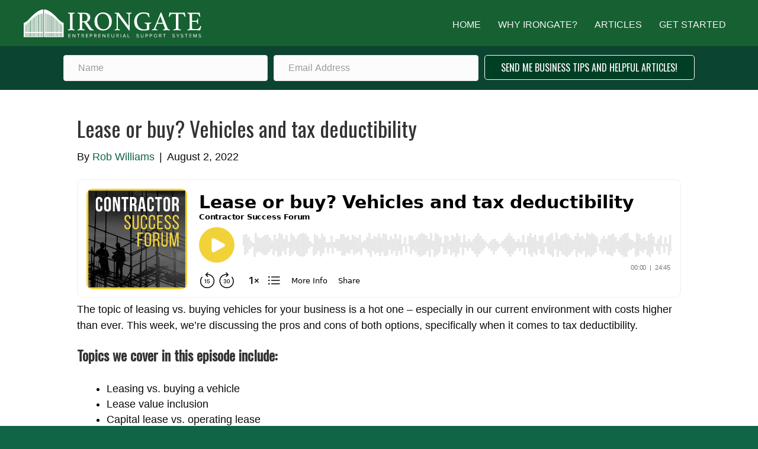

--- FILE ---
content_type: text/html; charset=UTF-8
request_url: https://irongateess.com/vehicles/
body_size: 21580
content:
<!DOCTYPE html>
<html lang="en-US" prefix="og: http://ogp.me/ns# fb: http://ogp.me/ns/fb#">
<head>
<meta charset="UTF-8" />
<meta name='viewport' content='width=device-width, initial-scale=1.0' />
<meta http-equiv='X-UA-Compatible' content='IE=edge' />
<link rel="profile" href="https://gmpg.org/xfn/11" />
<meta name='robots' content='index, follow, max-image-preview:large, max-snippet:-1, max-video-preview:-1' />
	<style>img:is([sizes="auto" i], [sizes^="auto," i]) { contain-intrinsic-size: 3000px 1500px }</style>
	
	<!-- This site is optimized with the Yoast SEO plugin v26.5 - https://yoast.com/wordpress/plugins/seo/ -->
	<title>Lease or buy? Vehicles and tax deductibility - IronGate Entrepreneurial Support Systems</title>
	<meta name="description" content="This week, we&#039;re discussing the pros and cons of leasing and buying vehicles, specifically when it comes to tax deductibility." />
	<link rel="canonical" href="https://irongateess.com/vehicles/" />
	<meta property="og:locale" content="en_US" />
	<meta property="og:type" content="article" />
	<meta property="og:title" content="Lease or buy? Vehicles and tax deductibility - IronGate Entrepreneurial Support Systems" />
	<meta property="og:description" content="This week, we&#039;re discussing the pros and cons of leasing and buying vehicles, specifically when it comes to tax deductibility." />
	<meta property="og:url" content="https://irongateess.com/vehicles/" />
	<meta property="og:site_name" content="IronGate Entrepreneurial Support Systems" />
	<meta property="article:published_time" content="2022-08-02T02:10:56+00:00" />
	<meta property="article:modified_time" content="2022-08-02T02:10:57+00:00" />
	<meta property="og:image" content="https://irongateess.com/wp-content/uploads/2022/08/71.LIPromo.jpg" />
	<meta property="og:image:width" content="1200" />
	<meta property="og:image:height" content="630" />
	<meta property="og:image:type" content="image/jpeg" />
	<meta name="author" content="Rob Williams" />
	<meta name="twitter:card" content="summary_large_image" />
	<meta name="twitter:label1" content="Written by" />
	<meta name="twitter:data1" content="Rob Williams" />
	<meta name="twitter:label2" content="Est. reading time" />
	<meta name="twitter:data2" content="22 minutes" />
	<script type="application/ld+json" class="yoast-schema-graph">{"@context":"https://schema.org","@graph":[{"@type":"WebPage","@id":"https://irongateess.com/vehicles/","url":"https://irongateess.com/vehicles/","name":"Lease or buy? Vehicles and tax deductibility - IronGate Entrepreneurial Support Systems","isPartOf":{"@id":"https://irongateess.com/#website"},"primaryImageOfPage":{"@id":"https://irongateess.com/vehicles/#primaryimage"},"image":{"@id":"https://irongateess.com/vehicles/#primaryimage"},"thumbnailUrl":"https://irongateess.com/wp-content/uploads/2022/08/71.LIPromo.jpg","datePublished":"2022-08-02T02:10:56+00:00","dateModified":"2022-08-02T02:10:57+00:00","author":{"@id":"https://irongateess.com/#/schema/person/512c9d3fb2977d9e534cc3cc30aaf228"},"description":"This week, we're discussing the pros and cons of leasing and buying vehicles, specifically when it comes to tax deductibility.","breadcrumb":{"@id":"https://irongateess.com/vehicles/#breadcrumb"},"inLanguage":"en-US","potentialAction":[{"@type":"ReadAction","target":["https://irongateess.com/vehicles/"]}]},{"@type":"ImageObject","inLanguage":"en-US","@id":"https://irongateess.com/vehicles/#primaryimage","url":"https://irongateess.com/wp-content/uploads/2022/08/71.LIPromo.jpg","contentUrl":"https://irongateess.com/wp-content/uploads/2022/08/71.LIPromo.jpg","width":1200,"height":630},{"@type":"BreadcrumbList","@id":"https://irongateess.com/vehicles/#breadcrumb","itemListElement":[{"@type":"ListItem","position":1,"name":"Home","item":"https://irongateess.com/"},{"@type":"ListItem","position":2,"name":"Blog","item":"https://irongateess.com/blog/"},{"@type":"ListItem","position":3,"name":"Lease or buy? Vehicles and tax deductibility"}]},{"@type":"WebSite","@id":"https://irongateess.com/#website","url":"https://irongateess.com/","name":"IronGate Entrepreneurial Support Systems","description":"Eradicating Entrepreneurial Poverty","potentialAction":[{"@type":"SearchAction","target":{"@type":"EntryPoint","urlTemplate":"https://irongateess.com/?s={search_term_string}"},"query-input":{"@type":"PropertyValueSpecification","valueRequired":true,"valueName":"search_term_string"}}],"inLanguage":"en-US"},{"@type":"Person","@id":"https://irongateess.com/#/schema/person/512c9d3fb2977d9e534cc3cc30aaf228","name":"Rob Williams","image":{"@type":"ImageObject","inLanguage":"en-US","@id":"https://irongateess.com/#/schema/person/image/","url":"https://secure.gravatar.com/avatar/ed4e33449cdd6da73f70319fa2141fa88c4a9bdebcf4355d604d10544267cddf?s=96&d=mm&r=g","contentUrl":"https://secure.gravatar.com/avatar/ed4e33449cdd6da73f70319fa2141fa88c4a9bdebcf4355d604d10544267cddf?s=96&d=mm&r=g","caption":"Rob Williams"},"url":"https://irongateess.com/author/robwilliams/"}]}</script>
	<!-- / Yoast SEO plugin. -->


<link rel='dns-prefetch' href='//fonts.googleapis.com' />
<link href='https://fonts.gstatic.com' crossorigin rel='preconnect' />
<link rel="alternate" type="application/rss+xml" title="IronGate Entrepreneurial Support Systems &raquo; Feed" href="https://irongateess.com/feed/" />
<link rel="alternate" type="application/rss+xml" title="IronGate Entrepreneurial Support Systems &raquo; Comments Feed" href="https://irongateess.com/comments/feed/" />
<link rel="preload" href="https://irongateess.com/wp-content/plugins/bb-plugin/fonts/fontawesome/5.15.4/webfonts/fa-solid-900.woff2" as="font" type="font/woff2" crossorigin="anonymous">
<script>
window._wpemojiSettings = {"baseUrl":"https:\/\/s.w.org\/images\/core\/emoji\/16.0.1\/72x72\/","ext":".png","svgUrl":"https:\/\/s.w.org\/images\/core\/emoji\/16.0.1\/svg\/","svgExt":".svg","source":{"concatemoji":"https:\/\/irongateess.com\/wp-includes\/js\/wp-emoji-release.min.js?ver=6.8.3"}};
/*! This file is auto-generated */
!function(s,n){var o,i,e;function c(e){try{var t={supportTests:e,timestamp:(new Date).valueOf()};sessionStorage.setItem(o,JSON.stringify(t))}catch(e){}}function p(e,t,n){e.clearRect(0,0,e.canvas.width,e.canvas.height),e.fillText(t,0,0);var t=new Uint32Array(e.getImageData(0,0,e.canvas.width,e.canvas.height).data),a=(e.clearRect(0,0,e.canvas.width,e.canvas.height),e.fillText(n,0,0),new Uint32Array(e.getImageData(0,0,e.canvas.width,e.canvas.height).data));return t.every(function(e,t){return e===a[t]})}function u(e,t){e.clearRect(0,0,e.canvas.width,e.canvas.height),e.fillText(t,0,0);for(var n=e.getImageData(16,16,1,1),a=0;a<n.data.length;a++)if(0!==n.data[a])return!1;return!0}function f(e,t,n,a){switch(t){case"flag":return n(e,"\ud83c\udff3\ufe0f\u200d\u26a7\ufe0f","\ud83c\udff3\ufe0f\u200b\u26a7\ufe0f")?!1:!n(e,"\ud83c\udde8\ud83c\uddf6","\ud83c\udde8\u200b\ud83c\uddf6")&&!n(e,"\ud83c\udff4\udb40\udc67\udb40\udc62\udb40\udc65\udb40\udc6e\udb40\udc67\udb40\udc7f","\ud83c\udff4\u200b\udb40\udc67\u200b\udb40\udc62\u200b\udb40\udc65\u200b\udb40\udc6e\u200b\udb40\udc67\u200b\udb40\udc7f");case"emoji":return!a(e,"\ud83e\udedf")}return!1}function g(e,t,n,a){var r="undefined"!=typeof WorkerGlobalScope&&self instanceof WorkerGlobalScope?new OffscreenCanvas(300,150):s.createElement("canvas"),o=r.getContext("2d",{willReadFrequently:!0}),i=(o.textBaseline="top",o.font="600 32px Arial",{});return e.forEach(function(e){i[e]=t(o,e,n,a)}),i}function t(e){var t=s.createElement("script");t.src=e,t.defer=!0,s.head.appendChild(t)}"undefined"!=typeof Promise&&(o="wpEmojiSettingsSupports",i=["flag","emoji"],n.supports={everything:!0,everythingExceptFlag:!0},e=new Promise(function(e){s.addEventListener("DOMContentLoaded",e,{once:!0})}),new Promise(function(t){var n=function(){try{var e=JSON.parse(sessionStorage.getItem(o));if("object"==typeof e&&"number"==typeof e.timestamp&&(new Date).valueOf()<e.timestamp+604800&&"object"==typeof e.supportTests)return e.supportTests}catch(e){}return null}();if(!n){if("undefined"!=typeof Worker&&"undefined"!=typeof OffscreenCanvas&&"undefined"!=typeof URL&&URL.createObjectURL&&"undefined"!=typeof Blob)try{var e="postMessage("+g.toString()+"("+[JSON.stringify(i),f.toString(),p.toString(),u.toString()].join(",")+"));",a=new Blob([e],{type:"text/javascript"}),r=new Worker(URL.createObjectURL(a),{name:"wpTestEmojiSupports"});return void(r.onmessage=function(e){c(n=e.data),r.terminate(),t(n)})}catch(e){}c(n=g(i,f,p,u))}t(n)}).then(function(e){for(var t in e)n.supports[t]=e[t],n.supports.everything=n.supports.everything&&n.supports[t],"flag"!==t&&(n.supports.everythingExceptFlag=n.supports.everythingExceptFlag&&n.supports[t]);n.supports.everythingExceptFlag=n.supports.everythingExceptFlag&&!n.supports.flag,n.DOMReady=!1,n.readyCallback=function(){n.DOMReady=!0}}).then(function(){return e}).then(function(){var e;n.supports.everything||(n.readyCallback(),(e=n.source||{}).concatemoji?t(e.concatemoji):e.wpemoji&&e.twemoji&&(t(e.twemoji),t(e.wpemoji)))}))}((window,document),window._wpemojiSettings);
</script>
<style id='wp-emoji-styles-inline-css'>

	img.wp-smiley, img.emoji {
		display: inline !important;
		border: none !important;
		box-shadow: none !important;
		height: 1em !important;
		width: 1em !important;
		margin: 0 0.07em !important;
		vertical-align: -0.1em !important;
		background: none !important;
		padding: 0 !important;
	}
</style>
<link rel='stylesheet' id='wp-block-library-css' href='https://irongateess.com/wp-includes/css/dist/block-library/style.min.css?ver=6.8.3' media='all' />
<style id='wp-block-library-theme-inline-css'>
.wp-block-audio :where(figcaption){color:#555;font-size:13px;text-align:center}.is-dark-theme .wp-block-audio :where(figcaption){color:#ffffffa6}.wp-block-audio{margin:0 0 1em}.wp-block-code{border:1px solid #ccc;border-radius:4px;font-family:Menlo,Consolas,monaco,monospace;padding:.8em 1em}.wp-block-embed :where(figcaption){color:#555;font-size:13px;text-align:center}.is-dark-theme .wp-block-embed :where(figcaption){color:#ffffffa6}.wp-block-embed{margin:0 0 1em}.blocks-gallery-caption{color:#555;font-size:13px;text-align:center}.is-dark-theme .blocks-gallery-caption{color:#ffffffa6}:root :where(.wp-block-image figcaption){color:#555;font-size:13px;text-align:center}.is-dark-theme :root :where(.wp-block-image figcaption){color:#ffffffa6}.wp-block-image{margin:0 0 1em}.wp-block-pullquote{border-bottom:4px solid;border-top:4px solid;color:currentColor;margin-bottom:1.75em}.wp-block-pullquote cite,.wp-block-pullquote footer,.wp-block-pullquote__citation{color:currentColor;font-size:.8125em;font-style:normal;text-transform:uppercase}.wp-block-quote{border-left:.25em solid;margin:0 0 1.75em;padding-left:1em}.wp-block-quote cite,.wp-block-quote footer{color:currentColor;font-size:.8125em;font-style:normal;position:relative}.wp-block-quote:where(.has-text-align-right){border-left:none;border-right:.25em solid;padding-left:0;padding-right:1em}.wp-block-quote:where(.has-text-align-center){border:none;padding-left:0}.wp-block-quote.is-large,.wp-block-quote.is-style-large,.wp-block-quote:where(.is-style-plain){border:none}.wp-block-search .wp-block-search__label{font-weight:700}.wp-block-search__button{border:1px solid #ccc;padding:.375em .625em}:where(.wp-block-group.has-background){padding:1.25em 2.375em}.wp-block-separator.has-css-opacity{opacity:.4}.wp-block-separator{border:none;border-bottom:2px solid;margin-left:auto;margin-right:auto}.wp-block-separator.has-alpha-channel-opacity{opacity:1}.wp-block-separator:not(.is-style-wide):not(.is-style-dots){width:100px}.wp-block-separator.has-background:not(.is-style-dots){border-bottom:none;height:1px}.wp-block-separator.has-background:not(.is-style-wide):not(.is-style-dots){height:2px}.wp-block-table{margin:0 0 1em}.wp-block-table td,.wp-block-table th{word-break:normal}.wp-block-table :where(figcaption){color:#555;font-size:13px;text-align:center}.is-dark-theme .wp-block-table :where(figcaption){color:#ffffffa6}.wp-block-video :where(figcaption){color:#555;font-size:13px;text-align:center}.is-dark-theme .wp-block-video :where(figcaption){color:#ffffffa6}.wp-block-video{margin:0 0 1em}:root :where(.wp-block-template-part.has-background){margin-bottom:0;margin-top:0;padding:1.25em 2.375em}
</style>
<style id='classic-theme-styles-inline-css'>
/*! This file is auto-generated */
.wp-block-button__link{color:#fff;background-color:#32373c;border-radius:9999px;box-shadow:none;text-decoration:none;padding:calc(.667em + 2px) calc(1.333em + 2px);font-size:1.125em}.wp-block-file__button{background:#32373c;color:#fff;text-decoration:none}
</style>
<style id='global-styles-inline-css'>
:root{--wp--preset--aspect-ratio--square: 1;--wp--preset--aspect-ratio--4-3: 4/3;--wp--preset--aspect-ratio--3-4: 3/4;--wp--preset--aspect-ratio--3-2: 3/2;--wp--preset--aspect-ratio--2-3: 2/3;--wp--preset--aspect-ratio--16-9: 16/9;--wp--preset--aspect-ratio--9-16: 9/16;--wp--preset--color--black: #000000;--wp--preset--color--cyan-bluish-gray: #abb8c3;--wp--preset--color--white: #ffffff;--wp--preset--color--pale-pink: #f78da7;--wp--preset--color--vivid-red: #cf2e2e;--wp--preset--color--luminous-vivid-orange: #ff6900;--wp--preset--color--luminous-vivid-amber: #fcb900;--wp--preset--color--light-green-cyan: #7bdcb5;--wp--preset--color--vivid-green-cyan: #00d084;--wp--preset--color--pale-cyan-blue: #8ed1fc;--wp--preset--color--vivid-cyan-blue: #0693e3;--wp--preset--color--vivid-purple: #9b51e0;--wp--preset--color--fl-heading-text: #333333;--wp--preset--color--fl-body-bg: #106547;--wp--preset--color--fl-body-text: #0a0a0a;--wp--preset--color--fl-accent: #106547;--wp--preset--color--fl-accent-hover: #013f25;--wp--preset--color--fl-topbar-bg: #e87825;--wp--preset--color--fl-topbar-text: #000000;--wp--preset--color--fl-topbar-link: #ffffff;--wp--preset--color--fl-topbar-hover: #ffffff;--wp--preset--color--fl-header-bg: #106547;--wp--preset--color--fl-header-text: #ffffff;--wp--preset--color--fl-header-link: #ffffff;--wp--preset--color--fl-header-hover: #ffffff;--wp--preset--color--fl-nav-bg: #106547;--wp--preset--color--fl-nav-link: #ffffff;--wp--preset--color--fl-nav-hover: #013f25;--wp--preset--color--fl-content-bg: #ffffff;--wp--preset--color--fl-footer-widgets-bg: #dee8e3;--wp--preset--color--fl-footer-widgets-text: #2d2d2d;--wp--preset--color--fl-footer-widgets-link: #106547;--wp--preset--color--fl-footer-widgets-hover: #013f25;--wp--preset--color--fl-footer-bg: #106547;--wp--preset--color--fl-footer-text: #ffffff;--wp--preset--color--fl-footer-link: #1f9160;--wp--preset--color--fl-footer-hover: #ffffff;--wp--preset--gradient--vivid-cyan-blue-to-vivid-purple: linear-gradient(135deg,rgba(6,147,227,1) 0%,rgb(155,81,224) 100%);--wp--preset--gradient--light-green-cyan-to-vivid-green-cyan: linear-gradient(135deg,rgb(122,220,180) 0%,rgb(0,208,130) 100%);--wp--preset--gradient--luminous-vivid-amber-to-luminous-vivid-orange: linear-gradient(135deg,rgba(252,185,0,1) 0%,rgba(255,105,0,1) 100%);--wp--preset--gradient--luminous-vivid-orange-to-vivid-red: linear-gradient(135deg,rgba(255,105,0,1) 0%,rgb(207,46,46) 100%);--wp--preset--gradient--very-light-gray-to-cyan-bluish-gray: linear-gradient(135deg,rgb(238,238,238) 0%,rgb(169,184,195) 100%);--wp--preset--gradient--cool-to-warm-spectrum: linear-gradient(135deg,rgb(74,234,220) 0%,rgb(151,120,209) 20%,rgb(207,42,186) 40%,rgb(238,44,130) 60%,rgb(251,105,98) 80%,rgb(254,248,76) 100%);--wp--preset--gradient--blush-light-purple: linear-gradient(135deg,rgb(255,206,236) 0%,rgb(152,150,240) 100%);--wp--preset--gradient--blush-bordeaux: linear-gradient(135deg,rgb(254,205,165) 0%,rgb(254,45,45) 50%,rgb(107,0,62) 100%);--wp--preset--gradient--luminous-dusk: linear-gradient(135deg,rgb(255,203,112) 0%,rgb(199,81,192) 50%,rgb(65,88,208) 100%);--wp--preset--gradient--pale-ocean: linear-gradient(135deg,rgb(255,245,203) 0%,rgb(182,227,212) 50%,rgb(51,167,181) 100%);--wp--preset--gradient--electric-grass: linear-gradient(135deg,rgb(202,248,128) 0%,rgb(113,206,126) 100%);--wp--preset--gradient--midnight: linear-gradient(135deg,rgb(2,3,129) 0%,rgb(40,116,252) 100%);--wp--preset--font-size--small: 13px;--wp--preset--font-size--medium: 20px;--wp--preset--font-size--large: 36px;--wp--preset--font-size--x-large: 42px;--wp--preset--spacing--20: 0.44rem;--wp--preset--spacing--30: 0.67rem;--wp--preset--spacing--40: 1rem;--wp--preset--spacing--50: 1.5rem;--wp--preset--spacing--60: 2.25rem;--wp--preset--spacing--70: 3.38rem;--wp--preset--spacing--80: 5.06rem;--wp--preset--shadow--natural: 6px 6px 9px rgba(0, 0, 0, 0.2);--wp--preset--shadow--deep: 12px 12px 50px rgba(0, 0, 0, 0.4);--wp--preset--shadow--sharp: 6px 6px 0px rgba(0, 0, 0, 0.2);--wp--preset--shadow--outlined: 6px 6px 0px -3px rgba(255, 255, 255, 1), 6px 6px rgba(0, 0, 0, 1);--wp--preset--shadow--crisp: 6px 6px 0px rgba(0, 0, 0, 1);}:where(.is-layout-flex){gap: 0.5em;}:where(.is-layout-grid){gap: 0.5em;}body .is-layout-flex{display: flex;}.is-layout-flex{flex-wrap: wrap;align-items: center;}.is-layout-flex > :is(*, div){margin: 0;}body .is-layout-grid{display: grid;}.is-layout-grid > :is(*, div){margin: 0;}:where(.wp-block-columns.is-layout-flex){gap: 2em;}:where(.wp-block-columns.is-layout-grid){gap: 2em;}:where(.wp-block-post-template.is-layout-flex){gap: 1.25em;}:where(.wp-block-post-template.is-layout-grid){gap: 1.25em;}.has-black-color{color: var(--wp--preset--color--black) !important;}.has-cyan-bluish-gray-color{color: var(--wp--preset--color--cyan-bluish-gray) !important;}.has-white-color{color: var(--wp--preset--color--white) !important;}.has-pale-pink-color{color: var(--wp--preset--color--pale-pink) !important;}.has-vivid-red-color{color: var(--wp--preset--color--vivid-red) !important;}.has-luminous-vivid-orange-color{color: var(--wp--preset--color--luminous-vivid-orange) !important;}.has-luminous-vivid-amber-color{color: var(--wp--preset--color--luminous-vivid-amber) !important;}.has-light-green-cyan-color{color: var(--wp--preset--color--light-green-cyan) !important;}.has-vivid-green-cyan-color{color: var(--wp--preset--color--vivid-green-cyan) !important;}.has-pale-cyan-blue-color{color: var(--wp--preset--color--pale-cyan-blue) !important;}.has-vivid-cyan-blue-color{color: var(--wp--preset--color--vivid-cyan-blue) !important;}.has-vivid-purple-color{color: var(--wp--preset--color--vivid-purple) !important;}.has-black-background-color{background-color: var(--wp--preset--color--black) !important;}.has-cyan-bluish-gray-background-color{background-color: var(--wp--preset--color--cyan-bluish-gray) !important;}.has-white-background-color{background-color: var(--wp--preset--color--white) !important;}.has-pale-pink-background-color{background-color: var(--wp--preset--color--pale-pink) !important;}.has-vivid-red-background-color{background-color: var(--wp--preset--color--vivid-red) !important;}.has-luminous-vivid-orange-background-color{background-color: var(--wp--preset--color--luminous-vivid-orange) !important;}.has-luminous-vivid-amber-background-color{background-color: var(--wp--preset--color--luminous-vivid-amber) !important;}.has-light-green-cyan-background-color{background-color: var(--wp--preset--color--light-green-cyan) !important;}.has-vivid-green-cyan-background-color{background-color: var(--wp--preset--color--vivid-green-cyan) !important;}.has-pale-cyan-blue-background-color{background-color: var(--wp--preset--color--pale-cyan-blue) !important;}.has-vivid-cyan-blue-background-color{background-color: var(--wp--preset--color--vivid-cyan-blue) !important;}.has-vivid-purple-background-color{background-color: var(--wp--preset--color--vivid-purple) !important;}.has-black-border-color{border-color: var(--wp--preset--color--black) !important;}.has-cyan-bluish-gray-border-color{border-color: var(--wp--preset--color--cyan-bluish-gray) !important;}.has-white-border-color{border-color: var(--wp--preset--color--white) !important;}.has-pale-pink-border-color{border-color: var(--wp--preset--color--pale-pink) !important;}.has-vivid-red-border-color{border-color: var(--wp--preset--color--vivid-red) !important;}.has-luminous-vivid-orange-border-color{border-color: var(--wp--preset--color--luminous-vivid-orange) !important;}.has-luminous-vivid-amber-border-color{border-color: var(--wp--preset--color--luminous-vivid-amber) !important;}.has-light-green-cyan-border-color{border-color: var(--wp--preset--color--light-green-cyan) !important;}.has-vivid-green-cyan-border-color{border-color: var(--wp--preset--color--vivid-green-cyan) !important;}.has-pale-cyan-blue-border-color{border-color: var(--wp--preset--color--pale-cyan-blue) !important;}.has-vivid-cyan-blue-border-color{border-color: var(--wp--preset--color--vivid-cyan-blue) !important;}.has-vivid-purple-border-color{border-color: var(--wp--preset--color--vivid-purple) !important;}.has-vivid-cyan-blue-to-vivid-purple-gradient-background{background: var(--wp--preset--gradient--vivid-cyan-blue-to-vivid-purple) !important;}.has-light-green-cyan-to-vivid-green-cyan-gradient-background{background: var(--wp--preset--gradient--light-green-cyan-to-vivid-green-cyan) !important;}.has-luminous-vivid-amber-to-luminous-vivid-orange-gradient-background{background: var(--wp--preset--gradient--luminous-vivid-amber-to-luminous-vivid-orange) !important;}.has-luminous-vivid-orange-to-vivid-red-gradient-background{background: var(--wp--preset--gradient--luminous-vivid-orange-to-vivid-red) !important;}.has-very-light-gray-to-cyan-bluish-gray-gradient-background{background: var(--wp--preset--gradient--very-light-gray-to-cyan-bluish-gray) !important;}.has-cool-to-warm-spectrum-gradient-background{background: var(--wp--preset--gradient--cool-to-warm-spectrum) !important;}.has-blush-light-purple-gradient-background{background: var(--wp--preset--gradient--blush-light-purple) !important;}.has-blush-bordeaux-gradient-background{background: var(--wp--preset--gradient--blush-bordeaux) !important;}.has-luminous-dusk-gradient-background{background: var(--wp--preset--gradient--luminous-dusk) !important;}.has-pale-ocean-gradient-background{background: var(--wp--preset--gradient--pale-ocean) !important;}.has-electric-grass-gradient-background{background: var(--wp--preset--gradient--electric-grass) !important;}.has-midnight-gradient-background{background: var(--wp--preset--gradient--midnight) !important;}.has-small-font-size{font-size: var(--wp--preset--font-size--small) !important;}.has-medium-font-size{font-size: var(--wp--preset--font-size--medium) !important;}.has-large-font-size{font-size: var(--wp--preset--font-size--large) !important;}.has-x-large-font-size{font-size: var(--wp--preset--font-size--x-large) !important;}
:where(.wp-block-post-template.is-layout-flex){gap: 1.25em;}:where(.wp-block-post-template.is-layout-grid){gap: 1.25em;}
:where(.wp-block-columns.is-layout-flex){gap: 2em;}:where(.wp-block-columns.is-layout-grid){gap: 2em;}
:root :where(.wp-block-pullquote){font-size: 1.5em;line-height: 1.6;}
</style>
<link rel='stylesheet' id='wp-components-css' href='https://irongateess.com/wp-includes/css/dist/components/style.min.css?ver=6.8.3' media='all' />
<link rel='stylesheet' id='godaddy-styles-css' href='https://irongateess.com/wp-content/mu-plugins/vendor/wpex/godaddy-launch/includes/Dependencies/GoDaddy/Styles/build/latest.css?ver=2.0.2' media='all' />
<link rel='stylesheet' id='font-awesome-5-css' href='https://irongateess.com/wp-content/plugins/bb-plugin/fonts/fontawesome/5.15.4/css/all.min.css?ver=2.9.4.1' media='all' />
<link rel='stylesheet' id='fl-builder-layout-bundle-b659fef7bef3eb94454ccf6648928c1b-css' href='https://irongateess.com/wp-content/uploads/bb-plugin/cache/b659fef7bef3eb94454ccf6648928c1b-layout-bundle.css?ver=2.9.4.1-1.5.2.1-20251125200437' media='all' />
<link rel='stylesheet' id='jquery-magnificpopup-css' href='https://irongateess.com/wp-content/plugins/bb-plugin/css/jquery.magnificpopup.min.css?ver=2.9.4.1' media='all' />
<link rel='stylesheet' id='base-css' href='https://irongateess.com/wp-content/themes/bb-theme/css/base.min.css?ver=1.7.19.1' media='all' />
<link rel='stylesheet' id='fl-automator-skin-css' href='https://irongateess.com/wp-content/uploads/bb-theme/skin-69322db2b92c3.css?ver=1.7.19.1' media='all' />
<link rel='stylesheet' id='fl-child-theme-css' href='https://irongateess.com/wp-content/themes/bb-theme-child/style.css?ver=6.8.3' media='all' />
<link rel='stylesheet' id='pp-animate-css' href='https://irongateess.com/wp-content/plugins/bbpowerpack/assets/css/animate.min.css?ver=3.5.1' media='all' />
<link rel='stylesheet' id='fl-builder-google-fonts-3f19d897d5677fab9c7f938fa02ecdad-css' href='//fonts.googleapis.com/css?family=Oswald%3A400&#038;ver=6.8.3' media='all' />
<script src="https://irongateess.com/wp-includes/js/jquery/jquery.min.js?ver=3.7.1" id="jquery-core-js"></script>
<script src="https://irongateess.com/wp-includes/js/jquery/jquery-migrate.min.js?ver=3.4.1" id="jquery-migrate-js"></script>
<link rel="https://api.w.org/" href="https://irongateess.com/wp-json/" /><link rel="alternate" title="JSON" type="application/json" href="https://irongateess.com/wp-json/wp/v2/posts/1394" /><link rel="EditURI" type="application/rsd+xml" title="RSD" href="https://irongateess.com/xmlrpc.php?rsd" />
<link rel='shortlink' href='https://irongateess.com/?p=1394' />
<link rel="alternate" title="oEmbed (JSON)" type="application/json+oembed" href="https://irongateess.com/wp-json/oembed/1.0/embed?url=https%3A%2F%2Firongateess.com%2Fvehicles%2F" />
<link rel="alternate" title="oEmbed (XML)" type="text/xml+oembed" href="https://irongateess.com/wp-json/oembed/1.0/embed?url=https%3A%2F%2Firongateess.com%2Fvehicles%2F&#038;format=xml" />
		<script>
			var bb_powerpack = {
				version: '2.40.10',
				getAjaxUrl: function() { return atob( 'aHR0cHM6Ly9pcm9uZ2F0ZWVzcy5jb20vd3AtYWRtaW4vYWRtaW4tYWpheC5waHA=' ); },
				callback: function() {},
				mapMarkerData: {},
				post_id: '1394',
				search_term: '',
				current_page: 'https://irongateess.com/vehicles/',
				conditionals: {
					is_front_page: false,
					is_home: false,
					is_archive: false,
					current_post_type: '',
					is_tax: false,
										is_author: false,
					current_author: false,
					is_search: false,
									}
			};
		</script>
		<style>.recentcomments a{display:inline !important;padding:0 !important;margin:0 !important;}</style><link rel="icon" href="https://irongateess.com/wp-content/uploads/2021/10/cropped-IGESS_Green_Favicon-32x32.png" sizes="32x32" />
<link rel="icon" href="https://irongateess.com/wp-content/uploads/2021/10/cropped-IGESS_Green_Favicon-192x192.png" sizes="192x192" />
<link rel="apple-touch-icon" href="https://irongateess.com/wp-content/uploads/2021/10/cropped-IGESS_Green_Favicon-180x180.png" />
<meta name="msapplication-TileImage" content="https://irongateess.com/wp-content/uploads/2021/10/cropped-IGESS_Green_Favicon-270x270.png" />

<!-- START - Open Graph and Twitter Card Tags 3.3.7 -->
 <!-- Facebook Open Graph -->
  <meta property="og:locale" content="en_US"/>
  <meta property="og:site_name" content="IronGate Entrepreneurial Support Systems"/>
  <meta property="og:title" content="Lease or buy? Vehicles and tax deductibility - IronGate Entrepreneurial Support Systems"/>
  <meta property="og:url" content="https://irongateess.com/vehicles/"/>
  <meta property="og:type" content="article"/>
  <meta property="og:description" content="This week, we&#039;re discussing the pros and cons of leasing and buying vehicles, specifically when it comes to tax deductibility."/>
  <meta property="og:image" content="https://irongateess.com/wp-content/uploads/2022/08/71.LIPromo.jpg"/>
  <meta property="og:image:url" content="https://irongateess.com/wp-content/uploads/2022/08/71.LIPromo.jpg"/>
  <meta property="og:image:secure_url" content="https://irongateess.com/wp-content/uploads/2022/08/71.LIPromo.jpg"/>
  <meta property="article:published_time" content="2022-08-02T02:10:56+00:00"/>
  <meta property="article:modified_time" content="2022-08-02T02:10:57+00:00" />
  <meta property="og:updated_time" content="2022-08-02T02:10:57+00:00" />
  <meta property="article:section" content="Uncategorized"/>
 <!-- Google+ / Schema.org -->
  <meta itemprop="name" content="Lease or buy? Vehicles and tax deductibility - IronGate Entrepreneurial Support Systems"/>
  <meta itemprop="headline" content="Lease or buy? Vehicles and tax deductibility - IronGate Entrepreneurial Support Systems"/>
  <meta itemprop="description" content="This week, we&#039;re discussing the pros and cons of leasing and buying vehicles, specifically when it comes to tax deductibility."/>
  <meta itemprop="image" content="https://irongateess.com/wp-content/uploads/2022/08/71.LIPromo.jpg"/>
  <meta itemprop="datePublished" content="2022-08-02"/>
  <meta itemprop="dateModified" content="2022-08-02T02:10:57+00:00" />
  <meta itemprop="author" content="Rob Williams"/>
  <!--<meta itemprop="publisher" content="IronGate Entrepreneurial Support Systems"/>--> <!-- To solve: The attribute publisher.itemtype has an invalid value -->
 <!-- Twitter Cards -->
  <meta name="twitter:title" content="Lease or buy? Vehicles and tax deductibility - IronGate Entrepreneurial Support Systems"/>
  <meta name="twitter:url" content="https://irongateess.com/vehicles/"/>
  <meta name="twitter:description" content="This week, we&#039;re discussing the pros and cons of leasing and buying vehicles, specifically when it comes to tax deductibility."/>
  <meta name="twitter:image" content="https://irongateess.com/wp-content/uploads/2022/08/71.LIPromo.jpg"/>
  <meta name="twitter:card" content="summary_large_image"/>
 <!-- SEO -->
 <!-- Misc. tags -->
 <!-- is_singular | yoast_seo -->
<!-- END - Open Graph and Twitter Card Tags 3.3.7 -->
	
<!-- Google Tag Manager -->
<script>(function(w,d,s,l,i){w[l]=w[l]||[];w[l].push({'gtm.start':
new Date().getTime(),event:'gtm.js'});var f=d.getElementsByTagName(s)[0],
j=d.createElement(s),dl=l!='dataLayer'?'&l='+l:'';j.async=true;j.src=
'https://www.googletagmanager.com/gtm.js?id='+i+dl;f.parentNode.insertBefore(j,f);
})(window,document,'script','dataLayer','GTM-WQ2JR3N');</script>
<!-- End Google Tag Manager -->
</head>
<body class="wp-singular post-template-default single single-post postid-1394 single-format-standard wp-theme-bb-theme wp-child-theme-bb-theme-child fl-builder-2-9-4-1 fl-themer-1-5-2-1-20251125200437 fl-theme-1-7-19-1 fl-no-js fl-theme-builder-header fl-theme-builder-header-blog-header fl-framework-base fl-preset-default fl-full-width fl-has-sidebar fl-search-active has-blocks" itemscope="itemscope" itemtype="https://schema.org/WebPage">
<!-- Google Tag Manager (noscript) -->
<noscript><iframe src="https://www.googletagmanager.com/ns.html?id=GTM-WQ2JR3N"
height="0" width="0" style="display:none;visibility:hidden"></iframe></noscript>
<!-- End Google Tag Manager (noscript) -->

<script type="text/javascript">
_linkedin_partner_id = "571746";
window._linkedin_data_partner_ids = window._linkedin_data_partner_ids || [];
window._linkedin_data_partner_ids.push(_linkedin_partner_id);
</script><script type="text/javascript">
(function(){var s = document.getElementsByTagName("script")[0];
var b = document.createElement("script");
b.type = "text/javascript";b.async = true;
b.src = "https://snap.licdn.com/li.lms-analytics/insight.min.js";
s.parentNode.insertBefore(b, s);})();
</script>
<noscript>
<img height="1" width="1" style="display:none;" alt="" src="https://dc.ads.linkedin.com/collect/?pid=571746&fmt=gif" />
</noscript>


<!-- Google tag (gtag.js) - Google Analytics -->
<script async src="https://www.googletagmanager.com/gtag/js?id=G-ZZEGB6CLD9">
</script>
<script>
  window.dataLayer = window.dataLayer || [];
  function gtag(){dataLayer.push(arguments);}
  gtag('js', new Date());

  gtag('config', 'G-ZZEGB6CLD9');
</script><a aria-label="Skip to content" class="fl-screen-reader-text" href="#fl-main-content">Skip to content</a><div class="fl-page">
	<header class="fl-builder-content fl-builder-content-252 fl-builder-global-templates-locked" data-post-id="252" data-type="header" data-sticky="1" data-sticky-on="" data-sticky-breakpoint="medium" data-shrink="1" data-overlay="0" data-overlay-bg="transparent" data-shrink-image-height="50px" role="banner" itemscope="itemscope" itemtype="http://schema.org/WPHeader"><div class="fl-row fl-row-full-width fl-row-bg-color fl-node-5c154d300ddb7 fl-row-default-height fl-row-align-center" data-node="5c154d300ddb7">
	<div class="fl-row-content-wrap">
						<div class="fl-row-content fl-row-fixed-width fl-node-content">
		
<div class="fl-col-group fl-node-5c154d300ddbd fl-col-group-equal-height fl-col-group-align-center fl-col-group-custom-width" data-node="5c154d300ddbd">
			<div class="fl-col fl-node-5c154d300ddbf fl-col-bg-color fl-col-small fl-col-small-custom-width" data-node="5c154d300ddbf">
	<div class="fl-col-content fl-node-content"><div class="fl-module fl-module-photo fl-node-5c154d65e7b63" data-node="5c154d65e7b63">
	<div class="fl-module-content fl-node-content">
		<div class="fl-photo fl-photo-align-center" itemscope itemtype="https://schema.org/ImageObject">
	<div class="fl-photo-content fl-photo-img-svg">
				<a href="https://irongateess.com/" target="_self" itemprop="url">
				<img decoding="async" class="fl-photo-img wp-image-61 size-full" src="https://irongateess.com/wp-content/uploads/2018/10/IronGateESSLogo_White.svg" alt="IronGateESSLogo_White" itemprop="image" height="" width="" title="IronGateESSLogo_White"  data-no-lazy="1" />
				</a>
					</div>
	</div>
	</div>
</div>
</div>
</div>
			<div class="fl-col fl-node-5c154d300ddc0 fl-col-bg-color fl-col-small-custom-width" data-node="5c154d300ddc0">
	<div class="fl-col-content fl-node-content"><div id="blog-nav" class="fl-module fl-module-menu fl-node-5c154d300ddc2" data-node="5c154d300ddc2">
	<div class="fl-module-content fl-node-content">
		<div class="fl-menu fl-menu-responsive-toggle-mobile">
	<button class="fl-menu-mobile-toggle hamburger" aria-label="Menu"><span class="fl-menu-icon svg-container"><svg version="1.1" class="hamburger-menu" xmlns="http://www.w3.org/2000/svg" xmlns:xlink="http://www.w3.org/1999/xlink" viewBox="0 0 512 512">
<rect class="fl-hamburger-menu-top" width="512" height="102"/>
<rect class="fl-hamburger-menu-middle" y="205" width="512" height="102"/>
<rect class="fl-hamburger-menu-bottom" y="410" width="512" height="102"/>
</svg>
</span></button>	<div class="fl-clear"></div>
	<nav aria-label="Menu" itemscope="itemscope" itemtype="https://schema.org/SiteNavigationElement"><ul id="menu-main-menu" class="menu fl-menu-horizontal fl-toggle-none"><li id="menu-item-1477" class="menu-item menu-item-type-custom menu-item-object-custom"><a href="/">Home</a></li><li id="menu-item-226" class="menu-item menu-item-type-post_type menu-item-object-page menu-item-has-children fl-has-submenu"><div class="fl-has-submenu-container"><a href="https://irongateess.com/whyirongate/">Why IronGate?</a><span class="fl-menu-toggle"></span></div><ul class="sub-menu">	<li id="menu-item-232" class="menu-item menu-item-type-post_type menu-item-object-page"><a href="https://irongateess.com/about/">About</a></li>	<li id="menu-item-264" class="menu-item menu-item-type-post_type menu-item-object-page"><a href="https://irongateess.com/contact/">Contact Us</a></li></ul></li><li id="menu-item-1659" class="menu-item menu-item-type-custom menu-item-object-custom"><a href="https://www.linkedin.com/newsletters/scaling-up-construction-7072394903984459776/">Articles</a></li><li id="menu-item-985" class="menu-item menu-item-type-post_type menu-item-object-page menu-item-has-children fl-has-submenu"><div class="fl-has-submenu-container"><a href="https://irongateess.com/getstarted/">Get Started</a><span class="fl-menu-toggle"></span></div><ul class="sub-menu">	<li id="menu-item-1598" class="menu-item menu-item-type-custom menu-item-object-custom"><a href="https://pumpkinplanforcontractors.com">Pumpkin Plan for Contractors</a></li>	<li id="menu-item-940" class="menu-item menu-item-type-post_type menu-item-object-page"><a href="https://irongateess.com/fixthisnext/">Fix This Next Questionnaire</a></li>	<li id="menu-item-942" class="menu-item menu-item-type-post_type menu-item-object-page"><a href="https://irongateess.com/profitfirstdownload/">Profit First Download</a></li>	<li id="menu-item-909" class="menu-item menu-item-type-post_type menu-item-object-page"><a href="https://irongateess.com/schedule/">Book a Zoom meeting</a></li></ul></li></ul></nav></div>
	</div>
</div>
</div>
</div>
	</div>
		</div>
	</div>
</div>
<div class="fl-row fl-row-full-width fl-row-bg-color fl-node-5d7115e01aec2 fl-row-default-height fl-row-align-center" data-node="5d7115e01aec2">
	<div class="fl-row-content-wrap">
						<div class="fl-row-content fl-row-fixed-width fl-node-content">
		
<div class="fl-col-group fl-node-5d7115e04370c" data-node="5d7115e04370c">
			<div class="fl-col fl-node-5d7115e043851 fl-col-bg-color" data-node="5d7115e043851">
	<div class="fl-col-content fl-node-content"><div class="fl-module fl-module-subscribe-form fl-node-5d7115e01a8e6" data-node="5d7115e01a8e6">
	<div class="fl-module-content fl-node-content">
		<div class="fl-subscribe-form fl-subscribe-form-inline fl-subscribe-form-name-show fl-form fl-clearfix" ><input type="hidden" id="fl-subscribe-form-nonce" name="fl-subscribe-form-nonce" value="06f6c68b46" /><input type="hidden" name="_wp_http_referer" value="/vehicles/" />		<div class="fl-form-field">
		<label for="fl-subscribe-form-name" class="hidden">Name</label>
		<input type="text" aria-describedby="name-error" name="fl-subscribe-form-name" placeholder="Name" id="fl-subscribe-form-name" class="fl-subscribe-form-name" />
		<div class="fl-form-error-message" id="name-error">Please enter your name.</div>
	</div>
	
	<div class="fl-form-field">
		<label for="fl-subscribe-form-email" class="hidden">Email Address</label>
		<input type="email" aria-describedby="email-error" name="fl-subscribe-form-email" placeholder="Email Address" id="fl-subscribe-form-email"  class="fl-subscribe-form-email"  />
		<div class="fl-form-error-message" id="email-error">Please enter a valid email address.</div>
	</div>

	
	<div class="fl-form-button" data-wait-text="Please Wait...">
	<div  class="fl-button-wrap fl-button-width-full fl-button-left">
			<a href="#" target="_self" class="fl-button">
							<span class="fl-button-text">Send me business tips and helpful articles!</span>
					</a>
	</div>
	</div>

			
			
	<div class="fl-form-success-message"><p>Thanks for subscribing - check your email! </p>
</div>

	<div class="fl-form-error-message">Something went wrong. Please check your entries and try again.</div>

</div>
	</div>
</div>
</div>
</div>
	</div>
		</div>
	</div>
</div>
</header>	<div id="fl-main-content" class="fl-page-content" itemprop="mainContentOfPage" role="main">

		
<div class="container">
	<div class="row">

		
		<div class="fl-content col-md-12">
			<article class="fl-post post-1394 post type-post status-publish format-standard has-post-thumbnail hentry category-uncategorized" id="fl-post-1394" itemscope itemtype="https://schema.org/BlogPosting">

	
	<header class="fl-post-header">
		<h1 class="fl-post-title" itemprop="headline">
			Lease or buy? Vehicles and tax deductibility					</h1>
		<div class="fl-post-meta fl-post-meta-top"><span class="fl-post-author">By <a href="https://irongateess.com/author/robwilliams/"><span>Rob Williams</span></a></span><span class="fl-sep"> | </span><span class="fl-post-date">August 2, 2022</span></div><meta itemscope itemprop="mainEntityOfPage" itemtype="https://schema.org/WebPage" itemid="https://irongateess.com/vehicles/" content="Lease or buy? Vehicles and tax deductibility" /><meta itemprop="datePublished" content="2022-08-02" /><meta itemprop="dateModified" content="2022-08-02" /><div itemprop="publisher" itemscope itemtype="https://schema.org/Organization"><meta itemprop="name" content="IronGate Entrepreneurial Support Systems"><div itemprop="logo" itemscope itemtype="https://schema.org/ImageObject"><meta itemprop="url" content="https://irongateess.com/wp-content/uploads/2018/10/IronGateESSLogo_White.svg"></div></div><div itemscope itemprop="author" itemtype="https://schema.org/Person"><meta itemprop="url" content="https://irongateess.com/author/robwilliams/" /><meta itemprop="name" content="Rob Williams" /></div><div itemscope itemprop="image" itemtype="https://schema.org/ImageObject"><meta itemprop="url" content="https://irongateess.com/wp-content/uploads/2022/08/71.LIPromo.jpg" /><meta itemprop="width" content="1200" /><meta itemprop="height" content="630" /></div><div itemprop="interactionStatistic" itemscope itemtype="https://schema.org/InteractionCounter"><meta itemprop="interactionType" content="https://schema.org/CommentAction" /><meta itemprop="userInteractionCount" content="0" /></div>	</header><!-- .fl-post-header -->

	
	
	<div class="fl-post-content clearfix" itemprop="text">
		
<div id="buzzsprout-player-11065656"></div><script src="https://www.buzzsprout.com/1748499/11065656-lease-or-buy-vehicles-and-tax-deductibility.js?container_id=buzzsprout-player-11065656&amp;player=small" type="text/javascript" charset="utf-8"></script>



<p>The topic of leasing vs. buying vehicles for your business is a hot one &#8211; especially in our current environment with costs higher than ever. This week, we&#8217;re discussing the pros and cons of both options, specifically when it comes to tax deductibility.</p>



<h3 class="wp-block-heading"><strong>Topics we cover in this episode include:</strong></h3>



<ul class="wp-block-list"><li>Leasing vs. buying a vehicle</li><li>Lease value inclusion</li><li>Capital lease vs. operating lease</li><li>Sales tax considerations</li><li>168(k) bonus deprecation</li><li>Percentage of business use, commuting, and tax home</li><li>Have a written policy regarding personal use of company vehicles</li><li>Depreciation recapture and when it comes back to bite you</li></ul>



<h3 class="wp-block-heading" id="links"><strong>LINKS</strong></h3>



<p>Find all episodes and related links at&nbsp;<a rel="noreferrer noopener" href="https://contractorsuccessforum.com/" target="_blank">ContractorSuccessForum.com</a>.</p>



<p>Join the conversation on our LinkedIn page:&nbsp;<a rel="noreferrer noopener" href="https://www.linkedin.com/company/contractor-success-forum" target="_blank">https://www.linkedin.com/company/contractor-success-forum</a></p>



<h3 class="wp-block-heading"><strong>FIND US ONLINE</strong></h3>



<p><a rel="noreferrer noopener" href="https://www.linkedin.com/in/robwilliamsiii/" target="_blank">Rob Williams</a>, Profit Strategist |&nbsp;<a rel="noreferrer noopener" href="https://irongateess.com/" target="_blank">IronGateESS.com</a><br><a rel="noreferrer noopener" href="https://www.linkedin.com/in/wade-carpenter-cpa-cgma-298742a/" target="_blank">Wade Carpenter</a>, CPA, CGMA |&nbsp;<a rel="noreferrer noopener" href="https://carpentercpas.com/" target="_blank">CarpenterCPAs.com</a><br><a rel="noreferrer noopener" href="https://www.linkedin.com/in/stephen-brown-318b9467/" target="_blank">Stephen Brown</a>, Bonding Expert |&nbsp;<a rel="noreferrer noopener" href="https://mcwins.com/" target="_blank">McWins.com</a></p>



<h2 class="wp-block-heading" id="transcript">TRANSCRIPT</h2>



<p>[00:00:00]&nbsp;<strong>Rob Williams:</strong>&nbsp;Welcome to the Contractor Success Forum! Today we&#8217;re discussing the tax deductibility of vehicles. On the Contractor success Forum, we discuss how to run a more profitable, successful construction business.&nbsp;</p>



<p>And with us, we have Stephen brown with McDaniel Whitley bonding, an insurance agency, and we have Wade Carpenter with Carpenter and Company CPAs. And I am Rob Williams with IronGate. Entrepreneurial Support Systems.&nbsp;</p>



<p>So welcome to our Contractor Success Forum today, and man, tax deductibility of vehicles, man. That is an old, great relevant subject.</p>



<p>[00:00:46]&nbsp;<strong>Stephen Brown:</strong>&nbsp;It sure is. And it comes up all the time. And everybody says, if you wanna know the answer to that, you have to ask your CPA. Well, you&#8217;re calling your CPA and that meter&#8217;s running for their expertise, but I can tell you the best expert I know on this subject matter is Wade Carpenter. And Wade, you&#8217;ve got some great advice for our listeners today, you know. And should you buy or lease a vehicle? As we talk about the tax deductibility, would you kinda walk us through this?</p>



<p>[00:01:12]&nbsp;<strong>Wade Carpenter:</strong>&nbsp;I&#8217;ll do the best I can. Before I get too deep into it, this is a question I get several times a month and I&#8217;m constantly answering the question, but I do wanna say upfront that what we say here, you should not go act on whatever we talk about today. Go talk to your own CPA. Tax laws change, you know, your particular situation. We couldn&#8217;t possibly talk about everything with vehicles in 30 minutes. So keep that in mind. Don&#8217;t act on anything without talking to your own CPA. And if you need a good one, I&#8217;d be glad to talk to you about it.</p>



<p>[00:01:45]&nbsp;<strong>Stephen Brown:</strong>&nbsp;Okay, fair enough. There&#8217;s a disclaimer. You might feel like making it three or four times through this podcast.&nbsp;</p>



<p>[00:01:51]&nbsp;<strong>Wade Carpenter:</strong>&nbsp;I might just do that.</p>



<p>[00:01:53]&nbsp;<strong>Stephen Brown:</strong>&nbsp;Hey look, thanks for taking it on.&nbsp;</p>



<p>[00:01:54]&nbsp;<strong>Rob Williams:</strong>&nbsp;Love our lawyers. Don&#8217;t we love our lawyers? Yeah.</p>



<p>[00:01:59]&nbsp;<strong>Stephen Brown:</strong>&nbsp;Well, how do you handle this? What&#8217;s the best way? What kind of questions do you get the most?&nbsp;</p>



<h3 class="wp-block-heading">Leasing vs. buying a vehicle</h3>



<p>[00:02:04]&nbsp;<strong>Wade Carpenter:</strong>&nbsp;Well, we get a ton of questions. I know you brought up the lease versus buy.</p>



<p>[00:02:07]&nbsp;<strong>Stephen Brown:</strong>&nbsp;Yeah.</p>



<p>[00:02:08]&nbsp;<strong>Rob Williams:</strong>&nbsp;Lease versus buy a vehicle. That is probably the oldest question. I think I&#8217;ve been going through that since I was even a teenager when I first started looking at that. Do you lease these things? And each year it seemed like a different answer once we learned one way because things changed.</p>



<p>[00:02:25]&nbsp;<strong>Wade Carpenter:</strong>&nbsp;Let me try to address that. There are two different things. You have the lease that typically is gonna cost you something less upfront and less payment, but you don&#8217;t own it at the end. And I wanna come back to this question of capital lease versus operating lease.&nbsp;</p>



<p>But you know, in a business you have the, do I own it? And from a contractor standpoint, if you own it or you&#8217;re going to essentially own it at the end of the lease, then it should be an asset on your balance sheet. And if you take a note out, you should also have a liability on the books. Versus a lease, typically you&#8217;re going to expense the lease payment Again, there&#8217;s a lot of things.&nbsp;</p>



<h3 class="wp-block-heading">Lease Value Inclusion</h3>



<p>[00:03:06]&nbsp;<strong>Wade Carpenter:</strong>&nbsp;One thing I wanna say up front with a lease payment on a vehicle, there is such a thing as lease value inclusion from the tax standpoint. So if you are getting some personal use out of a of vehicle that the company leases, then you should be charging the employee back, or the owner back, something for their personal use of it. And the IRS puts out tables on the least values of these things. So, there&#8217;s so many questions that brings up, but if you&#8217;re commuting back and forth&#8211;</p>



<p>[00:03:37]&nbsp;<strong>Rob Williams:</strong>&nbsp;Yeah. Just that one subject, it&#8217;s interesting when you say charge them back, does that mean you&#8217;re collecting money? To me when we would charge them back, we just reported it as income, maybe. We didn&#8217;t necessarily make him write us a check. We just had to say, here is a thousand dollars of income to you that we&#8217;re having to report because that&#8217;s personal use.</p>



<p>[00:03:58]&nbsp;<strong>Stephen Brown:</strong>&nbsp;I can tell you from an insurance standpoint, the insurance underwriters expect you to take that company vehicle home and park it. And especially don&#8217;t want anybody else in the family driving it to the store or out anywhere, but you know, that kind of stuff happens I&#8217;m sure. So it sounds kind of complicated, but it isn&#8217;t, is it?</p>



<p>[00:04:19]&nbsp;<strong>Wade Carpenter:</strong>&nbsp;Well, to answer Rob&#8217;s question, typically, we&#8217;re gonna report it on a W2. We have the lease value and then we have commuting miles. So what you said, Stephen, about taking that truck home at the end of the day, well, back and forth to your home is commuting.</p>



<p>So if nothing else you should be claiming a personal use on your W2 or somehow reimbursing it to cover the personal use of that. Because that&#8217;s not deductible to the company. Okay?</p>



<p>[00:04:51]&nbsp;<strong>Stephen Brown:</strong>&nbsp;A lot of project managers own their company vehicles. When they&#8217;re going from the job site home, sometimes it&#8217;s a considerable drive.</p>



<p>[00:04:58]&nbsp;<strong>Wade Carpenter:</strong>&nbsp;Yep. Well, I completely understand that and we can talk about what the tax home and all that stuff is. So there&#8217;s so many different things that this could lead to, but sticking with the lease versus buying. Let me first attempt to answer that. Again, if you&#8217;re buying it, it&#8217;s going to end up on your balance sheet as an asset and a liability if you owe on it. For a lease, it should be expensed. But again, that lease deductibility may be limited.&nbsp;</p>



<p>But on your financial statement, the only disclosure if you&#8217;re leasing it and you don&#8217;t own it at the end, or what&#8217;s called an operating lease, it should be disclosed on financial statements in the notes so that Stephen knows that you&#8217;ve got a monthly obligation for this.</p>



<p>[00:05:43]&nbsp;<strong>Stephen Brown:</strong>&nbsp;Right.<br><br>[00:05:44]&nbsp;<strong>Rob Williams:</strong>&nbsp;That&#8217;s a great point, because I remember thinking, wow, this lease, the way it&#8217;s written, this thing&#8217;s really just like a loan because I gotta keep paying this thing. It&#8217;s not like I went to Hertz and got a rental car for the day and I can return it tomorrow. I was obligated for years.</p>



<p>[00:06:01]&nbsp;<strong>Stephen Brown:</strong>&nbsp;And then you have the mileage.</p>



<p>[00:06:02]&nbsp;<strong>Rob Williams:</strong>&nbsp;&#8211;have a fixed by outta mountain sometimes you would not. But.&nbsp;</p>



<p>[00:06:06]&nbsp;<strong>Stephen Brown:</strong>&nbsp;And then you&#8217;ve got the mileage issues, too. When you think about a personal lease, you&#8217;re like, oh man, this is a great payment. I should do this. And they&#8217;re like, oh yeah, we&#8217;re giving you 8,000 miles a year. And you&#8217;re like, what? That&#8217;s three months worth of driving.</p>



<p>So, in commercial leasing vehicles, do they do the same thing? Can they tie it to a reasonable mileage, Wade?</p>



<p>[00:06:26]&nbsp;<strong>Wade Carpenter:</strong>&nbsp;Oh, yeah. A lot of times I see those, definitely. There&#8217;s usually a charge for every mile over. If you wait until the end it can, some commercial lease, they will charge by the mile, monthly or, on a regular basis, but most of them get hit at the end of it for a huge chunk of money.</p>



<p>[00:06:43]&nbsp;<strong>Stephen Brown:</strong>&nbsp;Okay. Well, I think I get what you&#8217;re saying, Wade. You&#8217;re saying, okay, you purchase a vehicle and it shows up as an asset. Plus you got the liability of the monthly payments.</p>



<p>[00:06:55]&nbsp;<strong>Wade Carpenter:</strong>&nbsp;Mm-hmm.&nbsp;</p>



<p>[00:06:55]&nbsp;<strong>Stephen Brown:</strong>&nbsp;Any payments you owe within 12 months is a current liability and anything over that is a long term liability. It&#8217;s depreciated, right, because it&#8217;s an asset? And that could have some good tax consequences. And leasing, you might have lower fixed cost.&nbsp;</p>



<p>There&#8217;s other things to consider, I guess. Do you think the fact that vehicles have gotten so expensive now makes a difference in that decision? It used to be you paid $15,000 for a Ford F-150 and now you&#8217;re paying 50. You know, maybe that shows how old I am. But I, I guess my point is, is to me, that&#8217;s a considerable asset.</p>



<p>[00:07:30]&nbsp;<strong>Wade Carpenter:</strong>&nbsp;Well, it is. And right now it&#8217;s a weird time with the supply chain issues. I&#8217;m seeing used vehicles going for as much as the new ones or even more because they can&#8217;t get them. It&#8217;s just stupid that people are selling vehicles for more than they paid for them.</p>



<p>[00:07:46]&nbsp;<strong>Stephen Brown:</strong>&nbsp;So are the leasing people making money hand over fist in this type of scenario that rarely ever happens?</p>



<p>[00:07:53]&nbsp;<strong>Wade Carpenter:</strong>&nbsp;Well, I don&#8217;t know about the leasing people, but I know there was a bunch of cars that were dumped back in the system during COVID and then now everybody can&#8217;t find the cars. So&#8211;</p>



<p>[00:08:04]&nbsp;<strong>Stephen Brown:</strong>&nbsp;Or the computer chips to make the cars.</p>



<p>[00:08:06]&nbsp;<strong>Wade Carpenter:</strong>&nbsp;Exactly. But you know, the question I guess becomes, when we&#8217;re kind of analyzing this for somebody, it&#8217;s partly cash flow. Is it lower cash flow? It&#8217;s also partly, is it gonna show up on my balance sheet as a liability and an asset that I&#8217;ve got to insure? Which you&#8217;d have to insure either way, but so, whether you think you&#8217;re gonna own that truck or, there are some things where we can expense, you know, a truck or something like that up front, and there are definitely different laws on, whether it&#8217;s a truck over 6,000 pounds, versus an SUV, versus a passenger car.</p>



<p>We can talk about the deductibility of that in a minute, but a lot of times the lease versus buy is a cash flow versus, what&#8217;s showing up on a balance sheet. And too often we see these where&#8211; we don&#8217;t see it as much with vehicle leases, but like heavy equipment where we had that, I think Rob mentioned the bargain purchase option. You could buy it out for a dollar, or, basically, huge portion of the useful life. It could be classified as a capital lease, even though it&#8217;s structured more as we&#8217;re making a monthly payment and then we figure out at the end, well, we&#8217;re gonna own it.&nbsp;</p>



<h3 class="wp-block-heading">Capital Lease vs. Operating Lease</h3>



<p>[00:09:17]&nbsp;<strong>Rob Williams:</strong>&nbsp;Now will you briefly define capital lease? That was a bit of jargon that probably went over a lot of our heads.</p>



<p>[00:09:23]&nbsp;<strong>Stephen Brown:</strong>&nbsp;Went over my head.</p>



<p>[00:09:25]&nbsp;<strong>Rob Williams:</strong>&nbsp;I remember that, but from my thing, but go ahead.</p>



<p>[00:09:28]&nbsp;<strong>Wade Carpenter:</strong>&nbsp;Well, there are basically five tests on a capital lease. Essentially a capital lease, from an accounting standpoint, means that you bought it. Whether it says that or not, you&#8217;re gonna pick it up on your balance sheet as an asset and a liability, even though it says I&#8217;ve just got a monthly lease at the end.&nbsp;</p>



<p>[00:09:44]&nbsp;<strong>Rob Williams:</strong>&nbsp;Which to me that is saying, it was a lease, but that was just financing for it. It might say it&#8217;s a lease on the piece of paper, but you bought it. And you financed it.&nbsp;</p>



<p>And that&#8217;s actually how I did some of mine. And there were some very attractive rates, but we just bought it, basically. We weren&#8217;t renting it. We owned it.</p>



<p>So, capital lease. That&#8217;s a great, I&#8217;m glad you said that, because that&#8217;s very confusing and enlightening for a lot of us. So they&#8217;re leasing their vehicles because the words lease there. But in our common wording that we use, you&#8217;re not renting it. You own it.</p>



<p>[00:10:20]&nbsp;<strong>Stephen Brown:</strong>&nbsp;All right. Again, what&#8217;s the difference between a capital lease and operating lease, Wade?</p>



<p>[00:10:24]&nbsp;<strong>Wade Carpenter:</strong>&nbsp;Well, essentially an operating lease is what you think of as a lease, where you&#8217;re exspensing it as you go. A lot of times people think that&#8217;s what they&#8217;re getting into. Whether the CPA does the due diligence, if they&#8217;re doing a formal financial statement, they should be looking at these leases and saying, do we report it in the notes as an obligation or on the balance sheet as an asset or liability?&nbsp;</p>



<p>[00:10:46]&nbsp;<strong>Rob Williams:</strong>&nbsp;I can tell you, I bet a lot of these people, they are probably&#8211; well, I don&#8217;t wanna generalize that. But back in the old days, we were pretty much recording it the same way. Did our CPA, or maybe our auditor for the thing, change that? But I know our bookkeeper and stuff was probably just putting it in in a certain way that was probably not correct.&nbsp;</p>



<p>[00:11:08]&nbsp;<strong>Wade Carpenter:</strong>&nbsp;A lot of times they just throw it in an auto expense and then we start looking at&#8211;</p>



<p>[00:11:11]&nbsp;<strong>Rob Williams:</strong>&nbsp;That&#8217;s exactly what we were&nbsp;</p>



<p>[00:11:12]&nbsp;<strong>Wade Carpenter:</strong>&nbsp;doing.</p>



<p>That&#8217;s the same payment we&#8217;ve seen for the last seven months? Is this actually a note or a lease?</p>



<p>[00:11:18]&nbsp;<strong>Rob Williams:</strong>&nbsp;Yeah.</p>



<p>[00:11:19]&nbsp;<strong>Wade Carpenter:</strong>&nbsp;So that&#8217;s the question that we run into all the time. There are some other differences between owning it. I think Rob, you brought up sales tax issues, and&#8211;</p>



<h3 class="wp-block-heading">Sales tax considerations</h3>



<p>[00:11:29]&nbsp;<strong>Rob Williams:</strong>&nbsp;Oh, yeah. Boy, the sales tax issue is to me, that was the, because I don&#8217;t know all the factors that Wade knows about it, but that was the biggie. And depending on which state we were in, too, because Tennessee is a lot higher than Mississippi was on that.</p>



<p>[00:11:45]&nbsp;<strong>Wade Carpenter:</strong>&nbsp;Well&#8211;</p>



<p>[00:11:45]&nbsp;<strong>Rob Williams:</strong>&nbsp;We lived in Tennessee and our business was in Mississippi. And then which one did we have to take it in? But let&#8217;s just talk about the tax. Not which state you live in, but.</p>



<p>[00:11:55]&nbsp;<strong>Wade Carpenter:</strong>&nbsp;Well, it is a relevant thing to talk about the tax. Because sales tax is a weird thing. And from state to state, they don&#8217;t have the same rules. But here in Georgia it&#8217;s the same thing. If you own that vehicle in a business name, whenever you go to get rid of it, when you sell it to somebody or whether you give to somebody&#8211; here in Georgia there&#8217;s some sales tax that needs to be paid on that.</p>



<p>And I can personally tell you, the state has chased people around for years and years after they&#8217;ve gotten rid of vehicle looking for that money. And whether they knew to collect sales tax and remit it to the state, a lot of times the contractor&#8217;s out of pocket, just because they&#8217;re on the hook for whatever they sold it for.</p>



<p>[00:12:34]&nbsp;<strong>Rob Williams:</strong>&nbsp;Well, and then that&#8217;s a great point. Because I was just thinking when you buy it from the dealer as a new vehicle, you gotta pay sales tax there as the purchaser. But that&#8217;s a great point. When you sell it, there&#8217;s probably a lot of people that didn&#8217;t pay the sales tax and maybe didn&#8217;t get caught either.</p>



<p>[00:12:49]&nbsp;<strong>Wade Carpenter:</strong>&nbsp;Well, usually if it&#8217;s in a business name, at least in Georgia, I know they will chase people down years later.</p>



<p>[00:12:57]&nbsp;<strong>Stephen Brown:</strong>&nbsp;So that&#8217;s another consideration of why you should lease instead of buying it, Wade?</p>



<p>[00:13:02]&nbsp;<strong>Wade Carpenter:</strong>&nbsp;Well, absolutely.&nbsp;</p>



<p>[00:13:03]&nbsp;<strong>Rob Williams:</strong>&nbsp;Before we leave there, I think to me the lease for us, it was how long you had it. Because you pay sales tax on the month&#8211; at least I was paying sales tax on that monthly lease amount. I was paying that. But then that&#8217;s only two years.&nbsp;</p>



<p>So that dollar amount was, let&#8217;s just say it&#8217;s $500 a month. So that&#8217;s $12,000. And you paid sales tax on that $12,000. But when we bought the vehicle new, say $60,000, you paid on that whole 60,000.&nbsp;</p>



<p>Dad used to get a new vehicle every year. So he leased it almost all the time because that sales tax. Although you can trade one in and do it, but he just kind of got addicted to the leasing. I don&#8217;t know if he even analyzed it every time to see if that was the&#8211;</p>



<p>[00:13:48]&nbsp;<strong>Stephen Brown:</strong>&nbsp;Well, I mean, who doesn&#8217;t like a new vehicle every year?</p>



<p>[00:13:51]&nbsp;<strong>Rob Williams:</strong>&nbsp;Yeah.</p>



<p>[00:13:52]&nbsp;<strong>Wade Carpenter:</strong>&nbsp;There&#8217;s another rabbit hole we can go down too there. So.</p>



<p>[00:13:55]&nbsp;<strong>Stephen Brown:</strong>&nbsp;Well, you&#8217;ve got the vehicle lease versus purchasing and you&#8217;ve got the depreciation issues. And the depreciation issues are what you&#8217;re allowed to depreciate that vehicle that you can take off your tax payment. To me that&#8217;s huge.&nbsp;</p>



<h3 class="wp-block-heading">168(k) Bonus Depreciation</h3>



<p>[00:14:08]&nbsp;<strong>Wade Carpenter:</strong>&nbsp;Yeah, that&#8217;s the 168(k) bonus depreciation and section 179, which is where expensing election.</p>



<p>[00:14:18]&nbsp;<strong>Stephen Brown:</strong>&nbsp;Well, isn&#8217;t that important?</p>



<p>[00:14:20]&nbsp;<strong>Wade Carpenter:</strong>&nbsp;Absolutely. And I could spend the rest of the time just talking about that and more, so.</p>



<p>[00:14:26]&nbsp;<strong>Stephen Brown:</strong>&nbsp;What&#8217;s the best thing you see going on right now?</p>



<p>[00:14:29]&nbsp;<strong>Wade Carpenter:</strong>&nbsp;If we&#8217;re gonna go down that road, that&#8217;s why I brought up a while ago, the IRS puts vehicles in essentially three different categories. If it&#8217;s a truck over 6,000 pounds, SUV over 6,000 pounds, or a passenger car. And it has a bearing on what we can do with these expensing elections.&nbsp;</p>



<p>And let&#8217;s just take the 168(k) that you&#8217;re talking about, what they refer to as the bonus depreciation. Right now we&#8217;re in July 22. It&#8217;s been in there for a little while, in the tax law. After the Tax Cuts and Jobs Act, they bumped that up to a hundred percent federal depreciation. But there are limitations on vehicles. But what I would say is that only goes through december 31, &#8217;22. So if you look at the law, some of the things of the tax cuts and jobs act expire after, the end of &#8217;23, &#8217;24 with the election cycle. But bonus right now is scheduled to go away after the end of this year. Right now&#8211;</p>



<p>[00:15:27]&nbsp;<strong>Stephen Brown:</strong>&nbsp;&#8211;need to go purchase vehicles now? Between now&#8211;</p>



<p>[00:15:31]&nbsp;<strong>Wade Carpenter:</strong>&nbsp;Not necessarily. But 168(k) is the one that we should probably talk about first because it is mandatory unless you elect out of it and you have to take it whether put it on your return or not, unless you elect out of it. So that&#8217;s relevant because most states have not recognized it as deductible in that state.&nbsp;</p>



<p>So here in Georgia, we do not recognize it. And I believe Tennessee doesn&#8217;t either at the state level. Most states don&#8217;t. A lot of CPAs may disagree with me, but our standard practice in our firm is to elect out of it first because usually, we have the choice of the 179, which is the other code section where we can expense stuff up front.&nbsp;</p>



<p>I hate to get too deep into the weeds on this, but on a truck over 6,000 pounds, which, you know, the standard pick up truck that the contractors are riding around in. 168(k), you could expense that up front. All one hundred percent, right now. With an SUV there&#8217;s limitations. And depending on&#8211;</p>



<p>[00:16:38]&nbsp;<strong>Stephen Brown:</strong>&nbsp;How much of a work vehicle it is?<br><br>[00:16:40]&nbsp;<strong>Wade Carpenter:</strong>&nbsp;Well, you have that limitation too. But on a passenger car you have other limitations to where it&#8217;s a little more with an SUV, a little less with a passenger car. And I guess I&#8217;m gonna leave it at that right now.</p>



<p>[00:16:55]&nbsp;<strong>Stephen Brown:</strong>&nbsp;All right, that&#8217;s fine.</p>



<h3 class="wp-block-heading">Percentage of business use</h3>



<p>[00:16:57]&nbsp;<strong>Wade Carpenter:</strong>&nbsp;But going back to what you said, we&#8217;re just talking about the 168(k) as well as any of the rest of the deductibility of it. You&#8217;ve got the business use of the vehicle. if you drive it 20% for personal use, you only have 80% of it you can claim for business use.</p>



<p>If we&#8217;re talking about dispensing up front, we can only claim 80% of that vehicle based on the business use of it. And how do we figure the business use? Well, you have to track mileage. And the IRS would come back and impute some personal use unless you can provide that and you should have a written policy about how, especially if you&#8217;re giving them to employees.</p>



<p>[00:17:41]&nbsp;<strong>Stephen Brown:</strong>&nbsp;Okay.&nbsp;</p>



<p>[00:17:42]&nbsp;<strong>Wade Carpenter:</strong>&nbsp;They can use that.</p>



<h3 class="wp-block-heading">Commuting and your tax home</h3>



<p>[00:17:43]&nbsp;<strong>Stephen Brown:</strong>&nbsp;But commuting to and from the job site is considered commuting, that&#8217;s not personal use?</p>



<p>[00:17:49]&nbsp;<strong>Wade Carpenter:</strong>&nbsp;To and from a job site is usually deductible. Yes. That is not&#8211;</p>



<p>[00:17:54]&nbsp;<strong>Stephen Brown:</strong>&nbsp;Or to and from the office as the case may be.</p>



<p>[00:17:56]&nbsp;<strong>Wade Carpenter:</strong>&nbsp;To and from the office is typically commuting. It depends on where you, the IRS considers what you would say as your tax home. If you regularly do business at your house most of the time, it could be from your actual home where you live. But if say, the office gives you a desk to work at and that is where you&#8217;re supposed to be working, that could be claimed as your tax home. And you can only have one tax home.</p>



<h3 class="wp-block-heading">Have a written policy regarding personal use of company vehicles</h3>



<p>[00:18:23]&nbsp;<strong>Stephen Brown:</strong>&nbsp;Well, a lot of my customers have company vehicles and the rule is no personal use. You can take it home, but if you&#8217;re gonna go fishing, don&#8217;t be using our truck to tow your fishing boat.</p>



<p>[00:18:38]&nbsp;<strong>Rob Williams:</strong>&nbsp;Yeah, I don&#8217;t think that&#8217;s a tax situation though. That&#8217;s more liability concerns. When we were talking about when and where they were gonna use it, that was&#8211;</p>



<p>[00:18:46]&nbsp;<strong>Stephen Brown:</strong>&nbsp;Okay. I just&#8211;<br><br>[00:18:47]&nbsp;<strong>Rob Williams:</strong>&nbsp;Liability versus financing, when we&#8217;re looking at these are kind of two different topics in my mind.</p>



<p>[00:18:53]&nbsp;<strong>Wade Carpenter:</strong>&nbsp;Well, you should have some kind of policy there from a tax standpoint, as well as liability standpoint. You&#8217;re supposed to have some kind of written policy when you&#8217;re deducting these vehicles from, and there&#8217;s a question on your tax return asking those.&nbsp;</p>



<p>[00:19:05]&nbsp;<strong>Stephen Brown:</strong>&nbsp;Yeah, it&#8217;s just not a big deal to do it. You know, Just have the policy. It&#8217;s not a big deal.</p>



<p>[00:19:11]&nbsp;<strong>Rob Williams:</strong>&nbsp;The 179 though, that&#8217;s just a longer flatter depreciation spread out over a certain number of years? Is that right?</p>



<p>[00:19:18]&nbsp;<strong>Wade Carpenter:</strong>&nbsp;So you have 1 79, which is where we can expense it up front.</p>



<p>[00:19:22]&nbsp;<strong>Rob Williams:</strong>&nbsp;Oh, it&#8217;s upfront. Okay.</p>



<p>[00:19:23]&nbsp;<strong>Wade Carpenter:</strong>&nbsp;Yes. And then we have the traditional</p>



<p>[00:19:26]&nbsp;<strong>Rob Williams:</strong>&nbsp;The tradition.&nbsp;</p>



<p>[00:19:27]&nbsp;<strong>Wade Carpenter:</strong>&nbsp;M-A-C-R-S. The traditional accelerated depreciation that we can do on a&#8211;</p>



<p>[00:19:31]&nbsp;<strong>Rob Williams:</strong>&nbsp;Yeah. I think that&#8217;s one thing we talk about a lot in Profit First is some depreciation, because I know we had that for a large building. We were gonna do a high-rise building in our personal family business and we were gonna accelerate that depreciation and it was looking good at the first few years is what we were looking at.</p>



<p>But then I started looking at it and I said, well, after these first years&#8211; because we weren&#8217;t gonna basically owe any taxes on that profit that was coming in here. And I said, but look guys, this is setting us up for a nightmare after that depreciation. I can&#8217;t remember how many years it was, but it, the other ones were gonna have a really large tax bill and our cash flow is not gonna be there. Do we really even want to take that accelerated depreciation? Everybody&#8217;s always yeah, let&#8217;s deduct everything, but if you&#8217;re not saving that money, it can set yourself up for some rough years down the road.&nbsp;</p>



<p>So sometimes I don&#8217;t like the accelerated everybody, you know, what could possibly be bad about that? Well, your cash flow. Because you&#8217;re gonna owe more taxes in those later years, because you&#8217;re not gonna have that deduction anymore.</p>



<p>[00:20:42]&nbsp;<strong>Wade Carpenter:</strong>&nbsp;Yeah, well, so I know real estate in 179 is, there&#8217;s some special rules on that. And I&#8217;m trying to stick with the vehicles.</p>



<p>[00:20:50]&nbsp;<strong>Rob Williams:</strong>&nbsp;Yeah. Yeah. Oh, okay. Well, let&#8217;s compare it to a vehicle. If we take it all up front, then we&#8217;re not gonna have those deductions later. We&#8217;re gonna owe more taxes in the later years.</p>



<h3 class="wp-block-heading">Depreciation recapture and when depreciation comes back to bite you</h3>



<p>[00:20:59]&nbsp;<strong>Wade Carpenter:</strong>&nbsp;Exactly. But that also brings up the question of, well, you just said something about your father getting a new vehicle every year. And that&#8217;s this precise thing. I have some lawyers that they all think that they&#8217;re gaming the system and they need a new vehicle every year, and we&#8217;re gonna write it off, but there&#8217;s something called depreciation recapture.&nbsp;</p>



<p>I don&#8217;t know if we got really a lot of time to go into that. Maybe we could go do another episode on this at some point, but that is precisely, maybe this will be our teaser for the next episode. Why you can&#8217;t go buying&#8211; or so the short answer is yes, you can, but it&#8217;s gonna come back to bite you.</p>



<p>And the huge majority of people do not understand how it comes back to bite you when you&#8217;re expensing it up front, whether it&#8217;s 168(k) bonus depreciation or the 179 expensing election. And there are different rules on how much we can do with the expensing election on a passenger car versus a SUV versus pickup truck&#8211; or a pick &#8216;truck, I should say.</p>



<p>[00:22:06]&nbsp;<strong>Stephen Brown:</strong>&nbsp;Yeah.</p>



<p>Versus a dump truck or a&#8211;</p>



<p>[00:22:08]&nbsp;<strong>Wade Carpenter:</strong>&nbsp;True. Yes. There are definitely&#8211;</p>



<p>[00:22:11]&nbsp;<strong>Stephen Brown:</strong>&nbsp;Every contractor&#8217;s got some big Mac trucks that pull equipment around, even the ones that use other companies to move their equipment, have some degree of big vehicles. And then you&#8217;ve got dump trucks.&nbsp;</p>



<p>Wrapping it up, what should our listeners know about tax deductibility of vehicles?</p>



<p>[00:22:29]&nbsp;<strong>Wade Carpenter:</strong>&nbsp;We haven&#8217;t hit everything today. We were just basically talking about lease versus buy. We only touched on the bonus depreciation. We didn&#8217;t talk about the other two main ways of depreciating it.</p>



<p>But you should know that there are ways that you can get bitten by doing the wrong thing. And they&#8217;ve actually changed some of the tax laws where most people you could get upside down on a vehicle and you could roll it into the next one. Well, that can bite you as well.&nbsp;</p>



<p>There&#8217;s a lot of questions that, perhaps we can talk about later. Everybody thinks, well, if I put my name on the vehicle or I wrap my vehicle with advertising, that makes it automatically deductible,</p>



<p>[00:23:06]&nbsp;<strong>Stephen Brown:</strong>&nbsp;There we go.</p>



<p>[00:23:06]&nbsp;<strong>Wade Carpenter:</strong>&nbsp;Not true. That&#8217;s you know, we need to talk about that. Yeah.</p>



<p>[00:23:10]&nbsp;<strong>Rob Williams:</strong>&nbsp;I know, and I&#8217;ve always heard that too.</p>



<p>[00:23:13]&nbsp;<strong>Wade Carpenter:</strong>&nbsp;So again, we didn&#8217;t get to a fraction of the questions that we were gonna talk about, but I know we&#8217;re outta time.</p>



<p>[00:23:19]&nbsp;<strong>Stephen Brown:</strong>&nbsp;And if I wrap my company vehicle in Mossy Oak I guess that&#8217;s bad too. Huh?</p>



<p>[00:23:25]&nbsp;<strong>Wade Carpenter:</strong>&nbsp;I don&#8217;t know about that, but.</p>



<p>[00:23:27]&nbsp;<strong>Stephen Brown:</strong>&nbsp;I don&#8217;t know either. It&#8217;s just a shame. There&#8217;s just so much to keep up with and so much you have to deal with, but it&#8217;s a fact of life. And these questions, wow. Call your CPA.</p>



<p>[00:23:38]&nbsp;<strong>Wade Carpenter:</strong>&nbsp;We only scratched the surface of it. So I wanna say again, do not try to do anything based on what we said today. I hope it has given you some knowledge or things to think about, to go talk to your own CPA. And if you don&#8217;t have somebody you can talk to, well, come talk to me and&#8211;</p>



<p>[00:23:54]&nbsp;<strong>Stephen Brown:</strong>&nbsp;There you go.</p>



<p>[00:23:54]&nbsp;<strong>Wade Carpenter:</strong>&nbsp;Love to talk to you about working together.</p>



<p>[00:23:56]&nbsp;<strong>Stephen Brown:</strong>&nbsp;Yeah, don&#8217;t talk to me.</p>



<p>[00:23:58]&nbsp;<strong>Wade Carpenter:</strong>&nbsp;Shameless plug there. Right, Rob?</p>



<p>[00:24:00]&nbsp;<strong>Stephen Brown:</strong>&nbsp;All right.</p>



<p>[00:24:01]&nbsp;<strong>Rob Williams:</strong>&nbsp;All Right.</p>



<p>[00:24:01]&nbsp;<strong>Stephen Brown:</strong>&nbsp;Thank you, Wade.</p>



<p>[00:24:03]&nbsp;<strong>Rob Williams:</strong>&nbsp;Yeah. And where can we find them? We can find it at ContractorSuccessForum.Com. It has all of our information on there. So reach out to us on there and reach out to us on our LinkedIn Contractor Success Forum discussion page. Maybe ask some questions on there. So thanks a lot for listening to the Contractor Success Forum and our myriad of questions about tax deductibility and leasing and buying vehicles.</p>



<p>Thanks a lot. And we&#8217;ll see you on the follow-up episode.</p>
	</div><!-- .fl-post-content -->

	
	<div class="fl-post-meta fl-post-meta-bottom"><div class="fl-post-cats-tags">Posted in <a href="https://irongateess.com/category/uncategorized/" rel="category tag">Uncategorized</a></div></div>		
</article>


<!-- .fl-post -->
		</div>

		
	</div>
</div>


	</div><!-- .fl-page-content -->
		<footer class="fl-page-footer-wrap" itemscope="itemscope" itemtype="https://schema.org/WPFooter"  role="contentinfo">
		<div class="fl-page-footer-widgets">
	<div class="fl-page-footer-widgets-container container">
		<div class="fl-page-footer-widgets-row row">
		<div class="col-sm-6 col-md-6 fl-page-footer-widget-col fl-page-footer-widget-col-1"><aside id="text-3" class="fl-widget widget_text">			<div class="textwidget"><div class="footer-left" style="color: #ffffff; font-size: 16px;">
<p>5865 Ridgeway Center Pkwy<br />
Suite 300<br />
Memphis, TN 38120</p>
</div>
		</aside></div><div class="col-sm-6 col-md-6 fl-page-footer-widget-col fl-page-footer-widget-col-2"><aside id="text-4" class="fl-widget widget_text">			<div class="textwidget"><div class="footer-right" style="font-size: 16px;">
<p>Office: 901-860-4252<br />
Mobile: 901-277-5873</p>
<p><a style="color: #106547; text-decoration: none;" href="RobWilliams@IronGateESS.com">RobWilliams@IronGateESS.com</a></p>
</div>
</div>
		</aside></div>		</div>
	</div>
</div><!-- .fl-page-footer-widgets -->
<div class="fl-page-footer">
	<div class="fl-page-footer-container container">
		<div class="fl-page-footer-row row">
			<div class="col-sm-6 col-md-6 text-left clearfix">	<div class="fl-social-icons">
	<a href="http://facebook.com/irongateess" class="fa-stack icon-facebook-f" target="_self" rel="noopener noreferrer"><span class="sr-only">Facebook</span>
					<i aria-hidden="true" class="fas fa-circle fa-stack-2x mono"></i>
					<i aria-hidden="true" class="fab fa-facebook-f mono fa-stack-1x fa-inverse"></i>
					</a><a href="https://www.linkedin.com/company/irongateess" class="fa-stack icon-linkedin" target="_self" rel="noopener noreferrer"><span class="sr-only">Linkedin</span>
					<i aria-hidden="true" class="fas fa-circle fa-stack-2x mono"></i>
					<i aria-hidden="true" class="fab fa-linkedin mono fa-stack-1x fa-inverse"></i>
					</a><a href="https://www.youtube.com/channel/UC-ursDfnYVWGtfL1oqalieA" class="fa-stack icon-youtube" target="_self" rel="noopener noreferrer"><span class="sr-only">Youtube</span>
					<i aria-hidden="true" class="fas fa-circle fa-stack-2x mono"></i>
					<i aria-hidden="true" class="fab fa-youtube mono fa-stack-1x fa-inverse"></i>
					</a><a href="https://www.instagram.com/irongateess/" class="fa-stack icon-instagram" target="_self" rel="noopener noreferrer"><span class="sr-only">Instagram</span>
					<i aria-hidden="true" class="fas fa-circle fa-stack-2x mono"></i>
					<i aria-hidden="true" class="fab fa-instagram mono fa-stack-1x fa-inverse"></i>
					</a><a href="mailto:robwilliams@irongateess.com" class="fa-stack icon-envelope"  rel="noopener noreferrer"><span class="sr-only">Email</span>
					<i aria-hidden="true" class="fas fa-circle fa-stack-2x mono"></i>
					<i aria-hidden="true" class="fas fa-envelope mono fa-stack-1x fa-inverse"></i>
					</a></div>
</div>			<div class="col-sm-6 col-md-6 text-right clearfix"><div class="fl-page-footer-text fl-page-footer-text-2">© 2018 IronGate Entrepreneurial Support Systems</div></div>		</div>
	</div>
</div><!-- .fl-page-footer -->
	</footer>
		</div><!-- .fl-page -->
<script type="speculationrules">
{"prefetch":[{"source":"document","where":{"and":[{"href_matches":"\/*"},{"not":{"href_matches":["\/wp-*.php","\/wp-admin\/*","\/wp-content\/uploads\/*","\/wp-content\/*","\/wp-content\/plugins\/*","\/wp-content\/themes\/bb-theme-child\/*","\/wp-content\/themes\/bb-theme\/*","\/*\\?(.+)"]}},{"not":{"selector_matches":"a[rel~=\"nofollow\"]"}},{"not":{"selector_matches":".no-prefetch, .no-prefetch a"}}]},"eagerness":"conservative"}]}
</script>
<script src="https://irongateess.com/wp-content/plugins/bb-plugin/js/jquery.imagesloaded.min.js?ver=2.9.4.1" id="imagesloaded-js"></script>
<script src="https://irongateess.com/wp-content/plugins/bb-plugin/js/jquery.ba-throttle-debounce.min.js?ver=2.9.4.1" id="jquery-throttle-js"></script>
<script src="https://irongateess.com/wp-content/uploads/bb-plugin/cache/59fd3ffb6b7ed12be73d43ed3784236d-layout-bundle.js?ver=2.9.4.1-1.5.2.1-20251125200437" id="fl-builder-layout-bundle-59fd3ffb6b7ed12be73d43ed3784236d-js"></script>
<script src="https://irongateess.com/wp-content/plugins/bb-plugin/js/jquery.magnificpopup.min.js?ver=2.9.4.1" id="jquery-magnificpopup-js"></script>
<script src="https://irongateess.com/wp-content/plugins/bb-plugin/js/jquery.fitvids.min.js?ver=1.2" id="jquery-fitvids-js"></script>
<script id="fl-automator-js-extra">
var themeopts = {"medium_breakpoint":"992","mobile_breakpoint":"768","lightbox":"enabled","scrollTopPosition":"800"};
</script>
<script src="https://irongateess.com/wp-content/themes/bb-theme/js/theme.min.js?ver=1.7.19.1" id="fl-automator-js"></script>
</body>
</html>


--- FILE ---
content_type: text/css
request_url: https://irongateess.com/wp-content/themes/bb-theme-child/style.css?ver=6.8.3
body_size: 456
content:
/*
Theme Name: Beaver Builder Child Theme
Theme URI: http://www.wpbeaverbuilder.com
Version: 1.0
Description: An example child theme that can be used as a starting point for custom development.
Author: The Beaver Builder Team
Author URI: http://www.fastlinemedia.com
template: bb-theme
*/

/* Add your custom styles here... */ 

.fl-post .fl-post-content-beside {
width: 580px;
clear: both;
float: none;
margin-right: 0px;
}


.header-text h1 {
	font-size: 80px;
	color: #ffffff;
	font-family: oswald;
	text-align: center;
}

.smaller-header-text h1 {
	font-size: 70px;
	color: #ffffff;
	font-family: oswald;
	text-align: center;
}

@media (max-width: 991px) {
.fl-page-nav-right .fl-page-header-logo {
	width: 300px;
	padding-left: 0px;
	padding-right: 0px;
}

.top-banner .fl-row-content-wrap{
	    padding-top: 50px; 
	}

.fl-post-header {
	margin-left: -15px;
}

}

@media (max-width: 767px) {
.fl-page-nav-right .fl-page-header-logo {
	width: 200px;
}

.header-text h1 {
	font-size: 34px;
}

.smaller-header-text h1 {
	font-size: 30px;
}
}




body .fl-page-header-primary {
    background:transparent;
    position:relative;
    z-index: 10;
    font-family: "Montserrat";
    font-size: 16px;
    text-transform: uppercase;
    font-weight: 200;
}

.fl-page-nav-right .fl-page-nav-wrap .navbar-nav li>a {
    vertical-align: middle;
}

.fl-page-nav-right .fl-page-nav-wrap .navbar-nav li.current-menu-ancestor>a, .fl-page-nav-right .fl-page-nav-wrap .navbar-nav li.current-menu-parent>a, .fl-page-nav-right .fl-page-nav-wrap .navbar-nav li.current-menu-item>a, 
.fl-page-nav-right .fl-page-nav-wrap .navbar-nav li>a:hover {
    color: white; 
    font-weight: 600; 
}

.fl-page-nav .fl-nav .navbar li.current-menu-ancestor>a, 
.fl-page-nav .fl-nav .navbar li.current-menu-parent>a, 
.fl-page-nav .fl-nav .navbar li.current-menu-item>a, 
.fl-page-nav .fl-nav .navbarli>a:hover {
    color: white; 
    font-weight: 600; 
}


/* FOR GREATER THAN THE MEDIUM DEVICE BREAKPOINT */
@media screen and (min-width: 993px) {
	/* ROW STYLING */
	.top-banner .fl-row-content-wrap{
	    margin-top: -115px; 
	    padding-top: 200px; 
	    padding-bottom: 80px;
	}
}

/* Remove the bottom border from the header
// if you do not add this there will be a faint line under your header */
body .fl-page-nav-right .fl-page-header-wrap { border-bottom: 0px; }

/* Blog layout */
.fl-post-content-beside {
clear: both;
width: 580px;
}

.fl-post-content ul, body.has-blocks .fl-post-content ol {
max-width: 950px;
}

.COIPosts .fl-post-grid-text .fl-post-grid-terms a{
background-color: #e87825;
padding: 4px;
text-transform: uppercase;
color: #ffffff;
border-radius: 5px;
}




--- FILE ---
content_type: text/javascript; charset=utf-8
request_url: https://www.buzzsprout.com/1748499/11065656-lease-or-buy-vehicles-and-tax-deductibility.js?container_id=buzzsprout-player-11065656&player=small
body_size: 250
content:

  var containerId = "buzzsprout-player-11065656"
  var buzzsproutPlayerContainer = document.getElementById(containerId);

  function renderBuzzsproutPlayerHTML() {
    return unescape("\n\n<iframe src=\"https://www.buzzsprout.com/1748499/episodes/11065656-lease-or-buy-vehicles-and-tax-deductibility?client_source=small_player&amp;iframe=true&amp;referrer=https%3A%2F%2Fwww.buzzsprout.com%2F1748499%2F11065656-lease-or-buy-vehicles-and-tax-deductibility.js%3Fcontainer_id%3Dbuzzsprout-player-11065656%26player%3Dsmall\" loading=\"lazy\" width=\"100%\" height=\"200\" frameborder=\"0\" scrolling=\"no\" title=\"Contractor Success Forum, Lease or buy? Vehicles and tax deductibility\"><\/iframe>\n\n\n"); 
  }

  if (buzzsproutPlayerContainer) {
    buzzsproutPlayerContainer.innerHTML = renderBuzzsproutPlayerHTML();
  } else {
    document.write(renderBuzzsproutPlayerHTML());
  }



--- FILE ---
content_type: image/svg+xml
request_url: https://irongateess.com/wp-content/uploads/2018/10/IronGateESSLogo_White.svg
body_size: 4945
content:
<?xml version="1.0" encoding="utf-8"?>
<!-- Generator: Adobe Illustrator 22.0.1, SVG Export Plug-In . SVG Version: 6.00 Build 0)  -->
<svg version="1.1" id="Layer_1" xmlns="http://www.w3.org/2000/svg" xmlns:xlink="http://www.w3.org/1999/xlink" x="0px" y="0px"
	 viewBox="0 0 1264.5 221.6" style="enable-background:new 0 0 1264.5 221.6;" xml:space="preserve">
<style type="text/css">
	.st0{fill:#FFFFFF;}
	.st1{fill:none;stroke:#000000;stroke-width:0.25;stroke-miterlimit:10;}
</style>
<path class="st0" d="M347.8,136.4c0,2.5,0.9,4.2,2.6,5.2c1.8,0.9,5,1.9,9.8,2.9c1.3,0.3,1.9,1.3,1.9,3c0,0.8-0.1,1.8-0.4,3
	c-3.9-0.3-7.8-0.5-11.7-0.7c-3.9-0.2-7.6-0.3-11.1-0.3c-3.4,0-7.1,0.1-11.2,0.3c-4.1,0.2-7.9,0.4-11.6,0.7c-0.3-1.3-0.4-2.3-0.4-3
	c0-1.8,0.6-2.8,1.9-3c4.8-0.9,8-1.8,9.8-2.8c1.8-1,2.6-2.8,2.6-5.3V40.5c0-2.5-0.9-4.3-2.6-5.4c-1.8-1.1-5-2-9.8-2.7
	c-0.8-0.1-1.3-0.5-1.5-1.1c-0.3-0.6-0.4-1.3-0.4-2.1c0-0.8,0.1-1.8,0.4-3c3.8,0.3,7.7,0.5,11.8,0.7c4.1,0.2,7.8,0.3,11,0.3
	c3.1,0,6.8-0.1,10.8-0.3c4.1-0.2,8.1-0.4,12-0.7c0.2,1.3,0.4,2.3,0.4,3c0,1.9-0.6,3-1.9,3.2c-4.8,0.8-8,1.7-9.8,2.7
	c-1.8,1.1-2.6,2.9-2.6,5.4V136.4z"/>
<path class="st0" d="M430.3,94.6h-13.9V136c0,2.8,1.3,4.7,3.9,5.7c2.6,1,6.5,1.8,11.8,2.4c1.5,0.3,2.3,1.3,2.3,3.2
	c0,0.9-0.1,1.9-0.4,3.2c-3.4-0.3-7.5-0.5-12.3-0.7c-4.8-0.2-9.6-0.3-14.2-0.3c-3.3,0-7,0.1-11.3,0.3c-4.3,0.2-8.3,0.4-12.1,0.7
	c-0.3-1.3-0.4-2.3-0.4-3c0-1.8,0.7-2.8,2.1-3c4.8-0.8,8.1-1.7,10.1-2.7c1.9-1.1,2.9-2.9,2.9-5.4V40.5c0-2.4-0.9-4.2-2.7-5.4
	c-1.8-1.2-5.4-2.1-10.6-2.7c-1.3-0.1-1.9-1.2-1.9-3.2c0-0.8,0.1-1.8,0.4-3c3.8,0.3,7.7,0.5,11.7,0.7c4,0.2,7.9,0.3,11.5,0.3h25.4
	c13.6,0,23.8,3,30.7,9c6.9,6,10.4,14,10.4,24.2c0,2.8-0.5,5.7-1.4,8.7s-2.4,6-4.3,8.9c-1.9,2.9-4.5,5.6-7.5,8
	c-3.1,2.4-6.7,4.4-10.8,5.9l31.5,43.7c2.4,3.3,5,5.5,7.9,6.8c2.9,1.3,5.6,2.2,8.1,2.8c1.1,0.3,1.7,1.1,1.7,2.6c0,1-0.1,2.1-0.4,3.4
	c-2.9-0.3-6.4-0.5-10.6-0.7c-4.1-0.2-8-0.3-11.5-0.3c-2.6,0-5.3-1.1-8-3.4c-2.7-2.3-5.2-5.1-7.6-8.7L430.3,94.6z M426.4,86.8
	c8.8,0,15.6-1.9,20.4-5.6c4.8-3.7,7.2-10.2,7.2-19.5c0-3.9-0.5-7.5-1.5-10.7c-1-3.3-2.6-6.1-4.8-8.5c-2.2-2.4-5.1-4.3-8.7-5.7
	c-3.6-1.4-7.9-2.1-13.1-2.1h-9.4v52H426.4z"/>
<path class="st0" d="M503.6,88.3c0-8.7,1.6-16.8,4.7-24.5c3.1-7.7,7.4-14.4,12.8-20.2c5.4-5.8,11.7-10.4,18.8-13.8
	c7.2-3.4,14.7-5.1,22.6-5.1c10.9,0,20.5,1.7,28.6,5.2c8.2,3.5,14.9,8.1,20.3,13.9c5.3,5.8,9.3,12.6,12,20.3c2.6,7.7,4,15.7,4,24.1
	c0,9.9-1.6,18.8-4.9,26.7c-3.3,7.9-7.8,14.5-13.5,20c-5.7,5.5-12.4,9.6-20.2,12.5c-7.7,2.9-16,4.3-24.8,4.3
	c-8.9,0-17.1-1.5-24.5-4.5c-7.4-3-13.8-7.3-19.1-12.9c-5.3-5.6-9.5-12.3-12.4-20.1C505.1,106.6,503.6,97.9,503.6,88.3z M568.5,142.8
	c5.9,0,11.3-1.1,16.2-3.4c4.9-2.3,9.1-5.4,12.6-9.4c3.5-4,6.2-8.8,8.2-14.3c1.9-5.5,2.9-11.6,2.9-18.1c0-9-0.9-17.4-2.8-25.2
	c-1.9-7.7-4.7-14.4-8.6-20.2c-3.8-5.7-8.7-10.2-14.5-13.5c-5.8-3.3-12.7-4.9-20.4-4.9c-5.2,0-10.1,1-14.8,2.9
	c-4.7,1.9-8.9,4.8-12.4,8.5c-3.6,3.7-6.4,8.3-8.6,13.7c-2.1,5.4-3.2,11.6-3.2,18.7c0,9.3,1,17.9,3,25.9c2,8,4.9,14.9,8.8,20.7
	c3.8,5.8,8.6,10.4,14.2,13.7C554.7,141.2,561.2,142.8,568.5,142.8z"/>
<path class="st0" d="M746.2,119.6V40.8c0-2.8-1-4.7-3-5.8c-2-1.1-5.4-2-10.2-2.6c-1.4-0.1-2.1-1.2-2.1-3.2c0-0.8,0.1-1.8,0.4-3
	c3.1,0.3,6.3,0.5,9.6,0.7c3.3,0.2,6.3,0.3,9.2,0.3c2.8,0,5.7-0.1,8.7-0.3c3-0.2,6-0.4,8.9-0.7c0.2,1.3,0.4,2.3,0.4,3
	c0,2-0.6,3.1-1.9,3.2c-4.3,0.6-7.2,1.5-8.8,2.6c-1.6,1.1-2.4,3-2.4,5.5v111c-0.3,0.1-0.7,0.2-1.3,0.3c-0.6,0.1-1.1,0.1-1.5,0.1
	c-0.9,0-1.7-0.2-2.4-0.7c-0.8-0.4-1.6-1.4-2.6-2.7L670.6,47.6v88.8c0,2.5,0.9,4.3,2.6,5.3c1.8,1,5.1,1.9,10.2,2.8
	c1.3,0.3,1.9,1.3,1.9,3c0,0.8-0.1,1.8-0.4,3c-3.1-0.3-6.3-0.5-9.5-0.7c-3.2-0.2-6.2-0.3-9-0.3c-2.5,0-5.5,0.1-8.9,0.3
	c-3.4,0.2-6.5,0.4-9.2,0.7c-0.3-1.3-0.4-2.3-0.4-3c0-1.8,0.7-2.8,2.1-3c4.5-0.9,7.6-1.8,9.1-2.8c1.6-1,2.4-2.8,2.4-5.3V39.5
	c0-2-0.7-3.5-2.2-4.6c-1.4-1.1-4.4-1.9-9-2.5c-1.4-0.3-2.1-1.3-2.1-3.2c0-0.6,0.1-1.2,0.2-1.7c0-0.4,0.1-0.8,0.2-1.3
	c2.5,0.3,4.9,0.4,7.2,0.6c2,0.1,4.1,0.2,6.4,0.3c2.3,0.1,4.3,0.1,6,0.1c3.6,0,6.1,0.1,7.3,0.4c1.2,0.3,2.2,0.9,2.9,1.9L746.2,119.6z
	"/>
<path class="st0" d="M888.1,148.6c-5.7,1-11.4,1.8-17.3,2.4c-5.9,0.6-12.8,0.8-20.7,0.8c-10.8,0-20.2-1.6-28.2-4.9
	c-8-3.3-14.6-7.7-19.9-13.4c-5.3-5.7-9.2-12.3-11.8-20.1c-2.6-7.7-3.9-16.1-3.9-25.2c0-7.5,1.3-15.1,3.9-22.6
	c2.6-7.5,6.5-14.3,11.7-20.4c5.2-6,11.8-11,19.7-14.8c7.9-3.8,17.2-5.7,27.7-5.7c3.8,0,7.4,0.1,10.8,0.3c3.5,0.2,6.9,0.5,10.3,1
	c3.4,0.5,6.8,1.1,10.3,1.8c3.5,0.7,7.2,1.5,11.2,2.5c0.3,4.4,0.7,9,1.4,13.7c0.7,4.7,1.6,9.3,2.7,13.9c-0.3,0.3-0.8,0.4-1.5,0.6
	c-0.8,0.1-1.4,0.2-1.9,0.2c-2,0-3.3-0.8-3.8-2.4c-2.3-8.4-6.1-14.4-11.5-18.1c-5.4-3.6-13.1-5.5-23.2-5.5c-8,0-15.1,1.3-21.1,4
	c-6,2.6-11,6.3-15,10.8c-4,4.6-6.9,10.1-9,16.4c-2,6.3-3,13.2-3,20.6c0,8.7,1.3,16.6,3.9,23.9c2.6,7.3,6.1,13.6,10.6,18.8
	c4.5,5.3,9.7,9.4,15.8,12.3c6.1,2.9,12.7,4.3,19.9,4.3c3.6,0,7.3-0.3,11-0.8c3.7-0.5,6.8-1.1,9.3-1.9v-28.8c0-3.4-1-5.7-3-7.1
	c-2-1.3-5.4-2.3-10.2-2.9c-1-0.1-1.7-0.6-2.1-1.3c-0.4-0.8-0.6-1.5-0.6-2.3c0-1,0.1-2,0.4-3c3.6,0.3,7.7,0.5,12.1,0.7
	c4.4,0.2,8.2,0.3,11.5,0.3c3.3,0,7-0.1,11.2-0.3c4.2-0.2,7.9-0.4,11-0.7c0.3,1.3,0.4,2.3,0.4,3c0,1.3-0.2,2.1-0.7,2.5
	c-0.4,0.4-1,0.7-1.6,0.8c-4,0.5-6.8,1.4-8.4,2.5c-1.6,1.2-2.4,3-2.4,5.6v33.5c0,1.1-0.3,2.1-0.9,2.8
	C892.7,147.5,891,148.1,888.1,148.6z"/>
<path class="st0" d="M992.9,104.7h-42l-12.1,30.3c-0.6,1.5-0.9,2.8-0.9,3.8c0,2.6,3.8,4.5,11.5,5.7c0.9,0.1,1.5,0.5,1.8,1
	c0.3,0.6,0.5,1.2,0.5,2s-0.1,1.8-0.4,3c-3.4-0.3-7-0.5-10.7-0.7c-3.8-0.2-7.5-0.3-11.1-0.3c-2.5,0-5.1,0.1-7.7,0.2
	c-2.6,0.1-5.4,0.4-8.3,0.8c-0.3-1-0.4-2-0.4-3c0-0.9,0.2-1.6,0.5-2.3c0.3-0.6,1-1,2-1.1c3.9-0.6,6.8-1.4,8.8-2.4
	c1.9-0.9,3.4-2.4,4.2-4.4L973.9,28c0.9-2.1,2.1-3.2,3.6-3.2c0.5,0,1.3,0.1,2.3,0.4l45.6,112.7c0.8,1.8,2.5,3.1,5.1,4.1
	c2.6,1,5.2,1.7,7.7,2.1c0.8,0.3,1.3,0.6,1.8,1c0.4,0.4,0.7,1.2,0.7,2.4c0,0.8-0.1,1.8-0.4,3c-4-0.3-8-0.5-11.9-0.7
	c-3.9-0.2-7.5-0.3-10.9-0.3c-3.5,0-7.5,0.1-12.1,0.3s-8.6,0.4-12.3,0.7c-0.3-1.3-0.4-2.3-0.4-3c0-1.1,0.2-1.9,0.7-2.4
	c0.4-0.4,0.9-0.7,1.2-0.7c3.3-0.6,5.9-1.3,7.9-2.2c2-0.8,3-2,3-3.7c0-0.8-0.3-1.7-0.8-2.8L992.9,104.7z M989.9,97l-17.5-46.2
	L954.1,97H989.9z"/>
<path class="st0" d="M1101.1,34.8v100.6c0,2.9,1.2,4.9,3.6,6.1c2.4,1.2,6.4,2.1,12.1,2.7c1.4,0,2.1,1,2.1,3c0,0.9-0.1,1.9-0.4,3.2
	c-4-0.3-8.3-0.5-12.7-0.7s-9-0.3-13.5-0.3c-4.4,0-8.9,0.1-13.5,0.3c-4.6,0.2-8.9,0.4-12.9,0.7c-0.3-1.3-0.4-2.3-0.4-3.2
	c0-1.8,0.6-2.8,1.9-3c5.7-0.8,9.7-1.7,12.3-2.8c2.5-1.1,3.8-3.1,3.8-6V34.8h-19.4c-3.8,0-6.9,0.4-9.5,1.1c-2.6,0.8-4.8,1.9-6.7,3.4
	c-1.9,1.5-3.5,3.5-4.9,5.8c-1.4,2.4-2.8,5.2-4.3,8.3c-0.3,0.6-0.7,1.1-1.2,1.3c-0.6,0.3-1.1,0.4-1.6,0.4c-1.4,0-2.6-0.4-3.6-1.1
	c1.3-4.5,2.2-8.5,2.8-12.1c0.6-3.5,1.2-6.4,1.7-8.8c0.5-2.3,1-4.1,1.6-5.4c0.6-1.3,1.5-1.9,2.7-1.9c0.9,0,2.1,0.1,3.8,0.2
	c1.6,0.1,3.4,0.3,5.2,0.4c1.8,0.1,3.7,0.3,5.6,0.4c1.9,0.1,3.6,0.2,5.3,0.2h62.9c1.5,0,3.2-0.1,5.1-0.2c1.9-0.1,3.8-0.3,5.7-0.4
	c1.9-0.1,3.6-0.2,5.2-0.4c1.6-0.1,2.9-0.2,3.9-0.2c1.3,0,2.2,0.7,2.7,2c0.6,1.3,1.1,3.2,1.6,5.6c0.5,2.4,1,5.3,1.6,8.9
	c0.6,3.5,1.5,7.4,2.9,11.7c-0.6,0.3-1.2,0.5-1.8,0.8c-0.6,0.3-1.2,0.4-2,0.4c-0.5,0-1.1-0.1-1.7-0.4c-0.6-0.2-1.1-0.7-1.3-1.3
	c-1.4-3.1-2.8-5.9-4.1-8.3c-1.4-2.4-3-4.3-4.8-5.8c-1.8-1.5-4-2.6-6.6-3.4c-2.6-0.8-5.8-1.1-9.5-1.1H1101.1z"/>
<path class="st0" d="M1198.5,34.8v48.2h29.4c2.5,0,4.3-1.2,5.4-3.7c1.1-2.4,1.9-5.4,2.5-9c0.4-1.6,1.5-2.4,3.4-2.4
	c0.4,0,0.9,0.1,1.5,0.2c0.6,0.1,1.1,0.3,1.5,0.4c-0.3,2.8-0.5,5.9-0.7,9.4c-0.2,3.5-0.3,6.6-0.3,9.2c0,2.1,0.1,4.7,0.2,7.8
	c0.1,3.1,0.4,6.6,0.8,10.5c-1,0.3-2,0.4-2.8,0.4c-2,0-3.2-0.8-3.6-2.4c-0.6-3.5-1.5-6.5-2.5-9c-1.1-2.4-2.9-3.7-5.4-3.7h-29.4v44.5
	c0,2.6,1.7,4.4,5.1,5.3c3.4,0.9,9,1.3,16.8,1.3h10.4c3.6,0,6.8-0.5,9.5-1.6c2.7-1.1,5.1-2.5,7.2-4.3c2.1-1.8,3.9-4,5.6-6.5
	c1.6-2.5,3.2-5.3,4.7-8.3c0.4-0.9,1.3-1.3,2.8-1.3c0.6,0,1.3,0.2,2,0.6c0.7,0.4,1.3,0.8,2,1.1c-1.1,2.4-2.1,5.2-2.9,8.6
	c-0.8,3.3-1.6,6.5-2.4,9.5c-0.8,3-1.5,5.6-2.4,7.7c-0.8,2.1-1.9,3.2-3.1,3.2c-1,0-2.4-0.1-4.3-0.2c-1.9-0.1-3.9-0.2-6.1-0.3
	c-2.2-0.1-4.4-0.2-6.7-0.3c-2.3-0.1-4.2-0.2-5.8-0.2h-41.3c-3.6,0-7.5,0.1-11.7,0.3c-4.1,0.2-8.1,0.4-11.9,0.7
	c-0.3-1.3-0.4-2.3-0.4-3c0-1.8,0.6-2.8,1.9-3c4.8-0.9,8.2-1.8,10.3-2.8c2.1-1,3.1-2.8,3.1-5.3V40.5c0-2.5-0.9-4.2-2.7-5.2
	c-1.8-0.9-5.4-1.9-10.6-2.9c-1.3-0.3-1.9-1.3-1.9-3.2c0-0.6,0-1.2,0.1-1.6c0.1-0.4,0.2-0.9,0.3-1.4c5.4,0.4,9.9,0.6,13.6,0.8
	c3.6,0.1,6.9,0.2,9.8,0.2h37.1c5.7,0,10.6-0.2,14.7-0.6c4.1-0.4,6.9-0.6,8.3-0.6c1.6,0,2.7,1,3.3,3.1c0.6,2.1,1,4.6,1.4,7.4
	c0.4,2.9,0.8,6,1.3,9.2c0.5,3.3,1.4,6,2.8,8.3c-1,0.8-2.1,1.1-3.4,1.1c-1.6,0-2.7-0.6-3.2-1.7c-1.5-3.3-3-6.1-4.3-8.4
	c-1.4-2.3-3-4.2-4.8-5.7c-1.8-1.5-4-2.6-6.6-3.4c-2.6-0.8-5.7-1.1-9.5-1.1H1198.5z"/>
<g>
	<path class="st0" d="M40.8,69.3C17.9,94.4,0,98.6,0,98.6v23.9v75.3h140.3v-28.6v-7.4V32.9V4.2C140.3,4.2,106.1-2.5,40.8,69.3z
		 M124.5,33.8v128h-2.2V34.3C123.1,34.1,123.8,34,124.5,33.8z M116.9,35.7v126h-2.2V36.4C115.5,36.2,116.2,36,116.9,35.7z
		 M109.3,38.4v123.4h-2.2V39.3C107.9,39,108.6,38.7,109.3,38.4z M102.8,41.2v120.6h-2.2V42.2C101.3,41.9,102.1,41.5,102.8,41.2z
		 M95.2,45v116.7H93V46.2C93.7,45.8,94.4,45.4,95.2,45z M87.5,49.5v112.3h-2.2V50.8C86.1,50.4,86.8,49.9,87.5,49.5z M79.9,54.4
		v107.3h-2.2V56C78.5,55.4,79.2,54.9,79.9,54.4z M72.9,59.6v102.2h-2.2V61.2C71.4,60.7,72.1,60.1,72.9,59.6z M65.3,65.6v96.2h-2.2
		V67.4C63.8,66.8,64.5,66.2,65.3,65.6z M57.6,72.1v89.7h-2.2V74.1C56.2,73.4,56.9,72.8,57.6,72.1z M50,79.2v82.6h-2.2V81.3
		C48.6,80.6,49.3,79.9,50,79.2z M43.5,85.6v76.2h-2.2V87.9C42.1,87.1,42.8,86.4,43.5,85.6z M35.9,93.4v68.4h-2.2V95.5
		C34.4,94.8,35.2,94.1,35.9,93.4z M28.3,100.6v61.1h-2.2v-59.2C26.8,102,27.5,101.3,28.3,100.6z M20.7,107.3v54.4h-2.2v-52.6
		C19.2,108.6,19.9,108,20.7,107.3z M13.6,113.1v48.7h-2.2v-47.1C12.1,114.2,12.8,113.6,13.6,113.1z M13.6,193.5h-2.2v-24.4h2.2
		V193.5z M20.7,193.5h-2.2v-24.4h2.2V193.5z M28.3,193.5h-2.2v-24.4h2.2V193.5z M35.9,193.5h-2.2v-24.4h2.2V193.5z M43.5,193.5h-2.2
		v-24.4h2.2V193.5z M50,193.5h-2.2v-24.4H50V193.5z M57.6,193.5h-2.2v-24.4h2.2V193.5z M65.3,193.5h-2.2v-24.4h2.2V193.5z
		 M72.9,193.5h-2.2v-24.4h2.2V193.5z M79.9,193.5h-2.2v-24.4h2.2V193.5z M87.5,193.5h-2.2v-24.4h2.2V193.5z M95.2,193.5H93v-24.4
		h2.2V193.5z M102.8,193.5h-2.2v-24.4h2.2V193.5z M109.3,193.5h-2.2v-24.4h2.2V193.5z M116.9,193.5h-2.2v-24.4h2.2V193.5z
		 M124.5,193.5h-2.2v-24.4h2.2V193.5z M132.1,193.5H130v-24.4h2.2V193.5z M130,161.8V32.9c0.8-0.1,1.5-0.2,2.2-0.2v129.1H130z"/>
	<path class="st0" d="M244.1,69.3C178.8-2.5,144.6,4.2,144.6,4.2v28.7v128.9v7.4v28.6h140.3v-75.3V98.6
		C284.9,98.6,267,94.4,244.1,69.3z M266.4,109.1v52.6h-2.2v-54.4C265,108,265.7,108.6,266.4,109.1z M258.8,102.6v59.2h-2.2v-61.1
		C257.4,101.3,258.1,102,258.8,102.6z M251.2,95.5v66.3H249V93.4C249.8,94.1,250.5,94.8,251.2,95.5z M243.6,87.9v73.9h-2.2V85.6
		C242.2,86.4,242.9,87.1,243.6,87.9z M237.1,81.3v80.5h-2.2V79.2C235.6,79.9,236.4,80.6,237.1,81.3z M229.5,74.1v87.7h-2.2V72.1
		C228,72.8,228.7,73.4,229.5,74.1z M221.9,67.4v94.4h-2.2V65.6C220.4,66.2,221.1,66.8,221.9,67.4z M214.2,61.2v100.6h-2.2V59.6
		C212.8,60.1,213.5,60.7,214.2,61.2z M207.2,56v105.8H205V54.4C205.7,54.9,206.4,55.4,207.2,56z M199.6,50.8v110.9h-2.2V49.5
		C198.1,49.9,198.8,50.4,199.6,50.8z M191.9,46.2v115.5h-2.2V45C190.5,45.4,191.2,45.8,191.9,46.2z M184.3,42.2v119.5h-2.2V41.2
		C182.9,41.5,183.6,41.9,184.3,42.2z M177.8,39.3v122.5h-2.2V38.4C176.3,38.7,177.1,39,177.8,39.3z M170.2,36.4v125.3H168v-126
		C168.7,36,169.5,36.2,170.2,36.4z M162.6,34.3v127.5h-2.2v-128C161.1,34,161.8,34.1,162.6,34.3z M152.8,32.7
		c0.7,0.1,1.4,0.1,2.2,0.2v128.8h-2.2V32.7z M155,193.5h-2.2v-24.4h2.2V193.5z M162.6,193.5h-2.2v-24.4h2.2V193.5z M170.2,193.5H168
		v-24.4h2.2V193.5z M177.8,193.5h-2.2v-24.4h2.2V193.5z M184.3,193.5h-2.2v-24.4h2.2V193.5z M191.9,193.5h-2.2v-24.4h2.2V193.5z
		 M199.6,193.5h-2.2v-24.4h2.2V193.5z M207.2,193.5H205v-24.4h2.2V193.5z M214.2,193.5h-2.2v-24.4h2.2V193.5z M221.9,193.5h-2.2
		v-24.4h2.2V193.5z M229.5,193.5h-2.2v-24.4h2.2V193.5z M237.1,193.5h-2.2v-24.4h2.2V193.5z M243.6,193.5h-2.2v-24.4h2.2V193.5z
		 M251.2,193.5H249v-24.4h2.2V193.5z M258.8,193.5h-2.2v-24.4h2.2V193.5z M266.4,193.5h-2.2v-24.4h2.2V193.5z M273.5,193.5h-2.2
		v-24.4h2.2V193.5z M273.5,161.8h-2.2v-48.7c0.8,0.6,1.5,1.1,2.2,1.7V161.8z"/>
</g>
<path class="st1" d="M338.9,155.9"/>
<g>
	<path class="st0" d="M318.5,200.4v-24h15.7v2.7h-12.7v7.7H334v2.7h-12.5v8.3h12.7v2.7H318.5z"/>
	<path class="st0" d="M364.8,200.4l-14-19.1v19.1h-3v-24h3.1l13.8,18.7v-18.7h3v24H364.8z"/>
	<path class="st0" d="M388.1,200.4v-21.3h-7.6v-2.7h18.2v2.7h-7.6v21.3H388.1z"/>
	<path class="st0" d="M425.4,200.4l-6.1-9.5h-4.8v9.5h-3v-24h9.6c4.4,0,7.5,2.8,7.5,7.2c0,4.3-2.9,6.7-6.2,7l6.5,9.8H425.4z
		 M425.6,183.6c0-2.7-1.9-4.6-4.8-4.6h-6.3v9.2h6.3C423.6,188.2,425.6,186.3,425.6,183.6z"/>
	<path class="st0" d="M442.2,200.4v-24h15.7v2.7h-12.7v7.7h12.5v2.7h-12.5v8.3h12.7v2.7H442.2z"/>
	<path class="st0" d="M471.5,200.4v-24h9.6c4.8,0,7.5,3.3,7.5,7.2c0,3.9-2.8,7.2-7.5,7.2h-6.7v9.5H471.5z M485.6,183.6
		c0-2.7-1.9-4.6-4.8-4.6h-6.3v9.1h6.3C483.7,188.2,485.6,186.3,485.6,183.6z"/>
	<path class="st0" d="M515.4,200.4l-6.1-9.5h-4.8v9.5h-3v-24h9.6c4.4,0,7.5,2.8,7.5,7.2c0,4.3-2.9,6.7-6.2,7l6.5,9.8H515.4z
		 M515.6,183.6c0-2.7-1.9-4.6-4.8-4.6h-6.3v9.2h6.3C513.6,188.2,515.6,186.3,515.6,183.6z"/>
	<path class="st0" d="M532.2,200.4v-24h15.7v2.7h-12.7v7.7h12.5v2.7h-12.5v8.3h12.7v2.7H532.2z"/>
	<path class="st0" d="M578.5,200.4l-14-19.1v19.1h-3v-24h3.1l13.8,18.7v-18.7h3v24H578.5z"/>
	<path class="st0" d="M595.9,200.4v-24h15.7v2.7h-12.7v7.7h12.5v2.7h-12.5v8.3h12.7v2.7H595.9z"/>
	<path class="st0" d="M625.2,191.1v-14.7h3V191c0,4.4,2.4,7.2,6.8,7.2s6.8-2.8,6.8-7.2v-14.6h3v14.6c0,6-3.3,9.8-9.8,9.8
		S625.2,197,625.2,191.1z"/>
	<path class="st0" d="M673.1,200.4l-6.1-9.5h-4.8v9.5h-3v-24h9.6c4.4,0,7.5,2.8,7.5,7.2c0,4.3-2.9,6.7-6.2,7l6.5,9.8H673.1z
		 M673.3,183.6c0-2.7-1.9-4.6-4.8-4.6h-6.3v9.2h6.3C671.3,188.2,673.3,186.3,673.3,183.6z"/>
	<path class="st0" d="M689.9,200.4v-24h3v24H689.9z"/>
	<path class="st0" d="M724.5,200.4l-2.1-5.3h-11.9l-2.1,5.3h-3.4l9.6-24h3.7l9.7,24H724.5z M716.4,179.5l-5.1,12.9h10.2L716.4,179.5
		z"/>
	<path class="st0" d="M739.9,200.4v-24h3v21.3H754v2.7H739.9z"/>
	<path class="st0" d="M801.9,197l1.8-2.3c1.6,1.8,4.2,3.4,7.6,3.4c4.3,0,5.6-2.3,5.6-4.1c0-6.2-14.2-2.8-14.2-11.3
		c0-4,3.5-6.7,8.2-6.7c3.7,0,6.5,1.2,8.5,3.3l-1.8,2.2c-1.8-2-4.3-2.9-6.9-2.9c-2.9,0-4.9,1.5-4.9,3.8c0,5.4,14.2,2.3,14.2,11.3
		c0,3.5-2.4,7-8.8,7C806.9,200.8,803.9,199.3,801.9,197z"/>
	<path class="st0" d="M833.3,191.1v-14.7h3V191c0,4.4,2.4,7.2,6.8,7.2s6.8-2.8,6.8-7.2v-14.6h3v14.6c0,6-3.3,9.8-9.8,9.8
		S833.3,197,833.3,191.1z"/>
	<path class="st0" d="M867.3,200.4v-24h9.6c4.8,0,7.5,3.3,7.5,7.2c0,3.9-2.8,7.2-7.5,7.2h-6.7v9.5H867.3z M881.3,183.6
		c0-2.7-1.9-4.6-4.8-4.6h-6.3v9.1h6.3C879.4,188.2,881.3,186.3,881.3,183.6z"/>
	<path class="st0" d="M897.2,200.4v-24h9.6c4.8,0,7.5,3.3,7.5,7.2c0,3.9-2.8,7.2-7.5,7.2h-6.7v9.5H897.2z M911.3,183.6
		c0-2.7-1.9-4.6-4.8-4.6h-6.3v9.1h6.3C909.4,188.2,911.3,186.3,911.3,183.6z"/>
	<path class="st0" d="M926.2,188.4c0-7.1,4.8-12.4,11.9-12.4c7.1,0,11.9,5.3,11.9,12.4s-4.8,12.4-11.9,12.4
		C931,200.8,926.2,195.5,926.2,188.4z M947,188.4c0-5.6-3.5-9.7-8.8-9.7c-5.4,0-8.8,4.1-8.8,9.7c0,5.6,3.4,9.7,8.8,9.7
		C943.5,198.2,947,194,947,188.4z"/>
	<path class="st0" d="M977.5,200.4l-6.1-9.5h-4.8v9.5h-3v-24h9.6c4.4,0,7.5,2.8,7.5,7.2c0,4.3-2.9,6.7-6.2,7l6.5,9.8H977.5z
		 M977.6,183.6c0-2.7-1.9-4.6-4.8-4.6h-6.3v9.2h6.3C975.7,188.2,977.6,186.3,977.6,183.6z"/>
	<path class="st0" d="M999.9,200.4v-21.3h-7.6v-2.7h18.2v2.7h-7.6v21.3H999.9z"/>
	<path class="st0" d="M1058.1,197l1.8-2.3c1.6,1.8,4.2,3.4,7.6,3.4c4.3,0,5.6-2.3,5.6-4.1c0-6.2-14.2-2.8-14.2-11.3
		c0-4,3.5-6.7,8.2-6.7c3.7,0,6.5,1.2,8.5,3.3l-1.8,2.2c-1.8-2-4.3-2.9-6.9-2.9c-2.9,0-4.9,1.5-4.9,3.8c0,5.4,14.2,2.3,14.2,11.3
		c0,3.5-2.4,7-8.8,7C1063.1,200.8,1060.1,199.3,1058.1,197z"/>
	<path class="st0" d="M1096.1,200.4v-10.1l-9.5-13.8h3.5l7.4,11.2l7.4-11.2h3.5l-9.4,13.8v10.1H1096.1z"/>
	<path class="st0" d="M1118.3,197l1.8-2.3c1.6,1.8,4.2,3.4,7.6,3.4c4.3,0,5.6-2.3,5.6-4.1c0-6.2-14.2-2.8-14.2-11.3
		c0-4,3.5-6.7,8.2-6.7c3.7,0,6.5,1.2,8.5,3.3l-1.8,2.2c-1.8-2-4.3-2.9-6.9-2.9c-2.9,0-4.9,1.5-4.9,3.8c0,5.4,14.2,2.3,14.2,11.3
		c0,3.5-2.4,7-8.8,7C1123.3,200.8,1120.3,199.3,1118.3,197z"/>
	<path class="st0" d="M1155.4,200.4v-21.3h-7.6v-2.7h18.2v2.7h-7.6v21.3H1155.4z"/>
	<path class="st0" d="M1178.8,200.4v-24h15.7v2.7h-12.7v7.7h12.5v2.7h-12.5v8.3h12.7v2.7H1178.8z"/>
	<path class="st0" d="M1228.6,200.4v-19.7l-8.2,19.7h-1.2l-8.1-19.7v19.7h-3v-24h4.3l7.4,18.1l7.5-18.1h4.3v24H1228.6z"/>
	<path class="st0" d="M1244.6,197l1.8-2.3c1.6,1.8,4.2,3.4,7.6,3.4c4.3,0,5.6-2.3,5.6-4.1c0-6.2-14.2-2.8-14.2-11.3
		c0-4,3.5-6.7,8.2-6.7c3.7,0,6.5,1.2,8.5,3.3l-1.8,2.2c-1.8-2-4.3-2.9-6.9-2.9c-2.9,0-4.9,1.5-4.9,3.8c0,5.4,14.2,2.3,14.2,11.3
		c0,3.5-2.4,7-8.8,7C1249.7,200.8,1246.6,199.3,1244.6,197z"/>
</g>
</svg>
